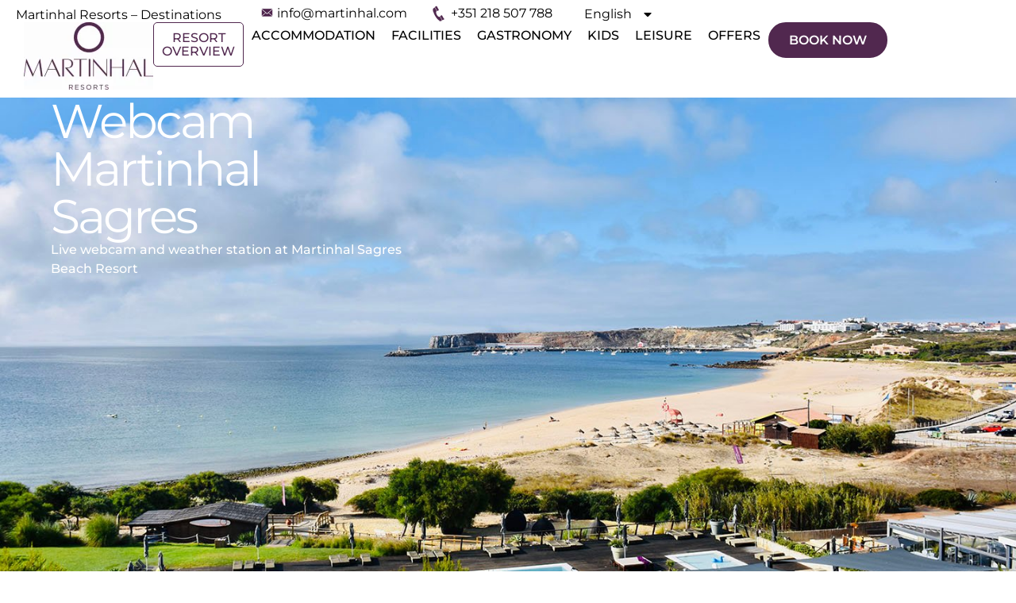

--- FILE ---
content_type: text/html; charset=UTF-8
request_url: https://www.martinhal.com/locations/sagres/webcam-sagres-martinhal-beach/
body_size: 16473
content:
<!doctype html>
<html lang="en-GB" prefix="og: https://ogp.me/ns#">
<head>
	<meta charset="UTF-8">
	<meta name="viewport" content="width=device-width, initial-scale=1">
	<link rel="profile" href="https://gmpg.org/xfn/11">
	<link rel="dns-prefetch" href="//cdn.hu-manity.co" />
		
		<script type="text/javascript" defer src="data:text/javascript,var%20huOptions%20%3D%20%7B%22appID%22%3A%22wwwmartinhalcom-96fc5ef%22%2C%22currentLanguage%22%3A%22en%22%2C%22blocking%22%3Afalse%2C%22globalCookie%22%3Afalse%2C%22isAdmin%22%3Afalse%2C%22privacyConsent%22%3Atrue%2C%22forms%22%3A%5B%5D%7D%3B"></script>
		<script type="text/javascript" data-loading-method="user-interaction" data-src="https://cdn.hu-manity.co/hu-banner.min.js"></script>

<title>Webcam of the Martinhal Sagres Beach Family Resort</title>
<style>.flying-press-lazy-bg{background-image:none!important;}</style>
<link rel='preload' href='https://www.martinhal.com/wp-content/uploads/2022/10/Martinhal-Sagres-Beach-View.jpg' as='image' fetchpriority='high' />
<link rel='preload' href='https://www.martinhal.com/wp-content/uploads/2022/12/email-martinhal.png' as='image' imagesrcset='' imagesizes=''/>
<link rel='preload' href='https://www.martinhal.com/wp-content/uploads/2022/12/call-martinhal.png' as='image' imagesrcset='https://www.martinhal.com/wp-content/uploads/2022/12/call-martinhal.png 20w, https://www.martinhal.com/wp-content/uploads/2022/12/elementor/thumbs/call-martinhal-qnt00g7flde1959t3d2iq2fvzrxjk1w3guoermf9zq.png 15w' imagesizes='(max-width: 20px) 100vw, 20px'/>
<link rel='preload' href='https://www.martinhal.com/wp-content/uploads/elementor/thumbs/Martinhal-Resorts-Logo-qnsyxhs85z98qcdhlcm2biywv1zqbvxq3qbcjl5se8.webp' as='image' imagesrcset='' imagesizes=''/>
<link rel='preload' href='https://www.portugal-webcams.com/sagres2/martinhal.jpg' as='image' imagesrcset='' imagesizes=''/>
<link rel='preload' href='https://www.martinhal.com/wp-content/uploads/elementor/thumbs/Martinhal-Family-Hotels-Resorts-q2yhivb6tmvobjasvqh5qvw5qzs7e0bzqwjwhfqcgc.png' as='image' imagesrcset='' imagesizes=''/>
<link rel='preload' href='https://www.martinhal.com/wp-content/uploads/2023/03/Montserrat-VariableFont_wght.ttf' as='font' type='font/ttf' fetchpriority='high' crossorigin='anonymous'><link rel='preload' href='https://www.martinhal.com/wp-content/plugins/elementor/assets/lib/font-awesome/webfonts/fa-solid-900.woff2' as='font' type='font/woff2' fetchpriority='high' crossorigin='anonymous'><link rel='preload' href='https://www.martinhal.com/wp-content/plugins/elementor/assets/lib/font-awesome/webfonts/fa-brands-400.woff2' as='font' type='font/woff2' fetchpriority='high' crossorigin='anonymous'><link rel='preload' href='https://www.martinhal.com/wp-content/plugins/elementor/assets/lib/font-awesome/webfonts/fa-solid-900.woff' as='font' type='font/woff' fetchpriority='high' crossorigin='anonymous'><link rel='preload' href='https://www.martinhal.com/wp-content/plugins/elementor/assets/lib/font-awesome/webfonts/fa-brands-400.woff' as='font' type='font/woff' fetchpriority='high' crossorigin='anonymous'>
<meta name="description" content="Webcam Sagres and weather information for the Martinhal Sagres Beach Family Resorts and the local area of Sagres in Portugal"/>
<meta name="robots" content="follow, index, max-snippet:-1, max-video-preview:-1, max-image-preview:large"/>
<link rel="canonical" href="https://www.martinhal.com/locations/sagres/webcam-sagres-martinhal-beach/" />
<meta property="og:locale" content="en_GB" />
<meta property="og:type" content="article" />
<meta property="og:title" content="Webcam of the Martinhal Sagres Beach Family Resort" />
<meta property="og:description" content="Webcam Sagres and weather information for the Martinhal Sagres Beach Family Resorts and the local area of Sagres in Portugal" />
<meta property="og:url" content="https://www.martinhal.com/locations/sagres/webcam-sagres-martinhal-beach/" />
<meta property="og:site_name" content="Martinhal Family Hotels &amp; Resorts" />
<meta property="article:publisher" content="https://www.facebook.com/martinhal" />
<meta property="og:updated_time" content="2025-08-06T16:52:29+01:00" />
<meta property="og:image" content="https://www.martinhal.com/wp-content/uploads/2022/10/Martinhal-Sagres-Beach-View.jpg" />
<meta property="og:image:secure_url" content="https://www.martinhal.com/wp-content/uploads/2022/10/Martinhal-Sagres-Beach-View.jpg" />
<meta property="og:image:width" content="1440" />
<meta property="og:image:height" content="960" />
<meta property="og:image:alt" content="Martinhal Sagres Beach View" />
<meta property="og:image:type" content="image/jpeg" />
<meta property="article:published_time" content="2023-01-03T08:56:24+00:00" />
<meta property="article:modified_time" content="2025-08-06T16:52:29+01:00" />
<meta name="twitter:card" content="summary_large_image" />
<meta name="twitter:title" content="Webcam of the Martinhal Sagres Beach Family Resort" />
<meta name="twitter:description" content="Webcam Sagres and weather information for the Martinhal Sagres Beach Family Resorts and the local area of Sagres in Portugal" />
<meta name="twitter:site" content="@martinhal" />
<meta name="twitter:creator" content="@martinhal" />
<meta name="twitter:image" content="https://www.martinhal.com/wp-content/uploads/2022/10/Martinhal-Sagres-Beach-View.jpg" />
<script type="application/ld+json" class="rank-math-schema-pro">{"@context":"https://schema.org","@graph":[{"@type":"Organization","@id":"https://www.martinhal.com/#organization","name":"Martinhal Family Hotels &amp; Resorts","url":"https://www.martinhal.com","sameAs":["https://www.facebook.com/martinhal","https://twitter.com/martinhal","https://www.instagram.com/martinhal/"],"email":"info@martinhal.com","logo":{"@type":"ImageObject","@id":"https://www.martinhal.com/#logo","url":"https://www.martinhal.com/wp-content/uploads/2021/01/Martinhal-Family-Hotels-Resorts-Logo.jpg","contentUrl":"https://www.martinhal.com/wp-content/uploads/2021/01/Martinhal-Family-Hotels-Resorts-Logo.jpg","caption":"Martinhal Family Hotels &amp; Resorts","inLanguage":"en-GB","width":"200","height":"104"},"description":"The Martinhal brand is well known for its child- and parent-friendly 5-star hotels and resorts in some of Portugal\u2019s most prestigious locations. Accommodation options at Martinhal range from beach-side luxurious hotel rooms and villas in the Algarve to elegant serviced apartments and branded residences in Lisbon."},{"@type":"WebSite","@id":"https://www.martinhal.com/#website","url":"https://www.martinhal.com","name":"Martinhal Family Hotels &amp; Resorts","publisher":{"@id":"https://www.martinhal.com/#organization"},"inLanguage":"en-GB"},{"@type":"ImageObject","@id":"https://www.martinhal.com/wp-content/uploads/2021/01/Lola_Akerstrom_Algarve_Portugal_118_edited.jpg","url":"https://www.martinhal.com/wp-content/uploads/2021/01/Lola_Akerstrom_Algarve_Portugal_118_edited.jpg","width":"1250","height":"816","caption":"Pool Hangout view to Martinhal Beach","inLanguage":"en-GB"},{"@type":"WebPage","@id":"https://www.martinhal.com/locations/sagres/webcam-sagres-martinhal-beach/#webpage","url":"https://www.martinhal.com/locations/sagres/webcam-sagres-martinhal-beach/","name":"Webcam of the Martinhal Sagres Beach Family Resort","datePublished":"2023-01-03T08:56:24+00:00","dateModified":"2025-08-06T16:52:29+01:00","isPartOf":{"@id":"https://www.martinhal.com/#website"},"primaryImageOfPage":{"@id":"https://www.martinhal.com/wp-content/uploads/2021/01/Lola_Akerstrom_Algarve_Portugal_118_edited.jpg"},"inLanguage":"en-GB"},{"@type":"Person","@id":"https://www.martinhal.com/locations/sagres/webcam-sagres-martinhal-beach/#author","name":"content-creator","image":{"@type":"ImageObject","@id":"https://secure.gravatar.com/avatar/5b1a9cc54914b8cdd0a369b6a5a3b1c6b493ddeb398a0b8deb7d35ecf09832de?s=96&amp;d=mm&amp;r=g","url":"https://secure.gravatar.com/avatar/5b1a9cc54914b8cdd0a369b6a5a3b1c6b493ddeb398a0b8deb7d35ecf09832de?s=96&amp;d=mm&amp;r=g","caption":"content-creator","inLanguage":"en-GB"},"worksFor":{"@id":"https://www.martinhal.com/#organization"}},{"@type":"Article","headline":"Webcam of the Martinhal Sagres Beach Family Resort","keywords":"webcam sagres","datePublished":"2023-01-03T08:56:24+00:00","dateModified":"2025-08-06T16:52:29+01:00","author":{"@id":"https://www.martinhal.com/locations/sagres/webcam-sagres-martinhal-beach/#author","name":"content-creator"},"publisher":{"@id":"https://www.martinhal.com/#organization"},"description":"Webcam Sagres and weather information for the Martinhal Sagres Beach Family Resorts and the local area of Sagres in Portugal","name":"Webcam of the Martinhal Sagres Beach Family Resort","@id":"https://www.martinhal.com/locations/sagres/webcam-sagres-martinhal-beach/#richSnippet","isPartOf":{"@id":"https://www.martinhal.com/locations/sagres/webcam-sagres-martinhal-beach/#webpage"},"image":{"@id":"https://www.martinhal.com/wp-content/uploads/2021/01/Lola_Akerstrom_Algarve_Portugal_118_edited.jpg"},"inLanguage":"en-GB","mainEntityOfPage":{"@id":"https://www.martinhal.com/locations/sagres/webcam-sagres-martinhal-beach/#webpage"}}]}</script>


<style id='wp-img-auto-sizes-contain-inline-css'>img:is([sizes=auto i],[sizes^="auto," i]){contain-intrinsic-size:3000px 1500px}
/*# sourceURL=wp-img-auto-sizes-contain-inline-css */</style>
<link rel='stylesheet' id='jet-engine-frontend-css' href='https://www.martinhal.com/wp-content/cache/flying-press/6bb07c10f317.frontend.css' media='all' />
<style id='global-styles-inline-css'>:root{--wp--preset--aspect-ratio--square: 1;--wp--preset--aspect-ratio--4-3: 4/3;--wp--preset--aspect-ratio--3-4: 3/4;--wp--preset--aspect-ratio--3-2: 3/2;--wp--preset--aspect-ratio--2-3: 2/3;--wp--preset--aspect-ratio--16-9: 16/9;--wp--preset--aspect-ratio--9-16: 9/16;--wp--preset--color--black: #000000;--wp--preset--color--cyan-bluish-gray: #abb8c3;--wp--preset--color--white: #ffffff;--wp--preset--color--pale-pink: #f78da7;--wp--preset--color--vivid-red: #cf2e2e;--wp--preset--color--luminous-vivid-orange: #ff6900;--wp--preset--color--luminous-vivid-amber: #fcb900;--wp--preset--color--light-green-cyan: #7bdcb5;--wp--preset--color--vivid-green-cyan: #00d084;--wp--preset--color--pale-cyan-blue: #8ed1fc;--wp--preset--color--vivid-cyan-blue: #0693e3;--wp--preset--color--vivid-purple: #9b51e0;--wp--preset--gradient--vivid-cyan-blue-to-vivid-purple: linear-gradient(135deg,rgb(6,147,227) 0%,rgb(155,81,224) 100%);--wp--preset--gradient--light-green-cyan-to-vivid-green-cyan: linear-gradient(135deg,rgb(122,220,180) 0%,rgb(0,208,130) 100%);--wp--preset--gradient--luminous-vivid-amber-to-luminous-vivid-orange: linear-gradient(135deg,rgb(252,185,0) 0%,rgb(255,105,0) 100%);--wp--preset--gradient--luminous-vivid-orange-to-vivid-red: linear-gradient(135deg,rgb(255,105,0) 0%,rgb(207,46,46) 100%);--wp--preset--gradient--very-light-gray-to-cyan-bluish-gray: linear-gradient(135deg,rgb(238,238,238) 0%,rgb(169,184,195) 100%);--wp--preset--gradient--cool-to-warm-spectrum: linear-gradient(135deg,rgb(74,234,220) 0%,rgb(151,120,209) 20%,rgb(207,42,186) 40%,rgb(238,44,130) 60%,rgb(251,105,98) 80%,rgb(254,248,76) 100%);--wp--preset--gradient--blush-light-purple: linear-gradient(135deg,rgb(255,206,236) 0%,rgb(152,150,240) 100%);--wp--preset--gradient--blush-bordeaux: linear-gradient(135deg,rgb(254,205,165) 0%,rgb(254,45,45) 50%,rgb(107,0,62) 100%);--wp--preset--gradient--luminous-dusk: linear-gradient(135deg,rgb(255,203,112) 0%,rgb(199,81,192) 50%,rgb(65,88,208) 100%);--wp--preset--gradient--pale-ocean: linear-gradient(135deg,rgb(255,245,203) 0%,rgb(182,227,212) 50%,rgb(51,167,181) 100%);--wp--preset--gradient--electric-grass: linear-gradient(135deg,rgb(202,248,128) 0%,rgb(113,206,126) 100%);--wp--preset--gradient--midnight: linear-gradient(135deg,rgb(2,3,129) 0%,rgb(40,116,252) 100%);--wp--preset--font-size--small: 13px;--wp--preset--font-size--medium: 20px;--wp--preset--font-size--large: 36px;--wp--preset--font-size--x-large: 42px;--wp--preset--spacing--20: 0.44rem;--wp--preset--spacing--30: 0.67rem;--wp--preset--spacing--40: 1rem;--wp--preset--spacing--50: 1.5rem;--wp--preset--spacing--60: 2.25rem;--wp--preset--spacing--70: 3.38rem;--wp--preset--spacing--80: 5.06rem;--wp--preset--shadow--natural: 6px 6px 9px rgba(0, 0, 0, 0.2);--wp--preset--shadow--deep: 12px 12px 50px rgba(0, 0, 0, 0.4);--wp--preset--shadow--sharp: 6px 6px 0px rgba(0, 0, 0, 0.2);--wp--preset--shadow--outlined: 6px 6px 0px -3px rgb(255, 255, 255), 6px 6px rgb(0, 0, 0);--wp--preset--shadow--crisp: 6px 6px 0px rgb(0, 0, 0);}:root { --wp--style--global--content-size: 800px;--wp--style--global--wide-size: 1200px; }:where(body) { margin: 0; }.wp-site-blocks > .alignleft { float: left; margin-right: 2em; }.wp-site-blocks > .alignright { float: right; margin-left: 2em; }.wp-site-blocks > .aligncenter { justify-content: center; margin-left: auto; margin-right: auto; }:where(.wp-site-blocks) > * { margin-block-start: 24px; margin-block-end: 0; }:where(.wp-site-blocks) > :first-child { margin-block-start: 0; }:where(.wp-site-blocks) > :last-child { margin-block-end: 0; }:root { --wp--style--block-gap: 24px; }:root :where(.is-layout-flow) > :first-child{margin-block-start: 0;}:root :where(.is-layout-flow) > :last-child{margin-block-end: 0;}:root :where(.is-layout-flow) > *{margin-block-start: 24px;margin-block-end: 0;}:root :where(.is-layout-constrained) > :first-child{margin-block-start: 0;}:root :where(.is-layout-constrained) > :last-child{margin-block-end: 0;}:root :where(.is-layout-constrained) > *{margin-block-start: 24px;margin-block-end: 0;}:root :where(.is-layout-flex){gap: 24px;}:root :where(.is-layout-grid){gap: 24px;}.is-layout-flow > .alignleft{float: left;margin-inline-start: 0;margin-inline-end: 2em;}.is-layout-flow > .alignright{float: right;margin-inline-start: 2em;margin-inline-end: 0;}.is-layout-flow > .aligncenter{margin-left: auto !important;margin-right: auto !important;}.is-layout-constrained > .alignleft{float: left;margin-inline-start: 0;margin-inline-end: 2em;}.is-layout-constrained > .alignright{float: right;margin-inline-start: 2em;margin-inline-end: 0;}.is-layout-constrained > .aligncenter{margin-left: auto !important;margin-right: auto !important;}.is-layout-constrained > :where(:not(.alignleft):not(.alignright):not(.alignfull)){max-width: var(--wp--style--global--content-size);margin-left: auto !important;margin-right: auto !important;}.is-layout-constrained > .alignwide{max-width: var(--wp--style--global--wide-size);}body .is-layout-flex{display: flex;}.is-layout-flex{flex-wrap: wrap;align-items: center;}.is-layout-flex > :is(*, div){margin: 0;}body .is-layout-grid{display: grid;}.is-layout-grid > :is(*, div){margin: 0;}body{padding-top: 0px;padding-right: 0px;padding-bottom: 0px;padding-left: 0px;}a:where(:not(.wp-element-button)){text-decoration: underline;}:root :where(.wp-element-button, .wp-block-button__link){background-color: #32373c;border-width: 0;color: #fff;font-family: inherit;font-size: inherit;font-style: inherit;font-weight: inherit;letter-spacing: inherit;line-height: inherit;padding-top: calc(0.667em + 2px);padding-right: calc(1.333em + 2px);padding-bottom: calc(0.667em + 2px);padding-left: calc(1.333em + 2px);text-decoration: none;text-transform: inherit;}.has-black-color{color: var(--wp--preset--color--black) !important;}.has-cyan-bluish-gray-color{color: var(--wp--preset--color--cyan-bluish-gray) !important;}.has-white-color{color: var(--wp--preset--color--white) !important;}.has-pale-pink-color{color: var(--wp--preset--color--pale-pink) !important;}.has-vivid-red-color{color: var(--wp--preset--color--vivid-red) !important;}.has-luminous-vivid-orange-color{color: var(--wp--preset--color--luminous-vivid-orange) !important;}.has-luminous-vivid-amber-color{color: var(--wp--preset--color--luminous-vivid-amber) !important;}.has-light-green-cyan-color{color: var(--wp--preset--color--light-green-cyan) !important;}.has-vivid-green-cyan-color{color: var(--wp--preset--color--vivid-green-cyan) !important;}.has-pale-cyan-blue-color{color: var(--wp--preset--color--pale-cyan-blue) !important;}.has-vivid-cyan-blue-color{color: var(--wp--preset--color--vivid-cyan-blue) !important;}.has-vivid-purple-color{color: var(--wp--preset--color--vivid-purple) !important;}.has-black-background-color{background-color: var(--wp--preset--color--black) !important;}.has-cyan-bluish-gray-background-color{background-color: var(--wp--preset--color--cyan-bluish-gray) !important;}.has-white-background-color{background-color: var(--wp--preset--color--white) !important;}.has-pale-pink-background-color{background-color: var(--wp--preset--color--pale-pink) !important;}.has-vivid-red-background-color{background-color: var(--wp--preset--color--vivid-red) !important;}.has-luminous-vivid-orange-background-color{background-color: var(--wp--preset--color--luminous-vivid-orange) !important;}.has-luminous-vivid-amber-background-color{background-color: var(--wp--preset--color--luminous-vivid-amber) !important;}.has-light-green-cyan-background-color{background-color: var(--wp--preset--color--light-green-cyan) !important;}.has-vivid-green-cyan-background-color{background-color: var(--wp--preset--color--vivid-green-cyan) !important;}.has-pale-cyan-blue-background-color{background-color: var(--wp--preset--color--pale-cyan-blue) !important;}.has-vivid-cyan-blue-background-color{background-color: var(--wp--preset--color--vivid-cyan-blue) !important;}.has-vivid-purple-background-color{background-color: var(--wp--preset--color--vivid-purple) !important;}.has-black-border-color{border-color: var(--wp--preset--color--black) !important;}.has-cyan-bluish-gray-border-color{border-color: var(--wp--preset--color--cyan-bluish-gray) !important;}.has-white-border-color{border-color: var(--wp--preset--color--white) !important;}.has-pale-pink-border-color{border-color: var(--wp--preset--color--pale-pink) !important;}.has-vivid-red-border-color{border-color: var(--wp--preset--color--vivid-red) !important;}.has-luminous-vivid-orange-border-color{border-color: var(--wp--preset--color--luminous-vivid-orange) !important;}.has-luminous-vivid-amber-border-color{border-color: var(--wp--preset--color--luminous-vivid-amber) !important;}.has-light-green-cyan-border-color{border-color: var(--wp--preset--color--light-green-cyan) !important;}.has-vivid-green-cyan-border-color{border-color: var(--wp--preset--color--vivid-green-cyan) !important;}.has-pale-cyan-blue-border-color{border-color: var(--wp--preset--color--pale-cyan-blue) !important;}.has-vivid-cyan-blue-border-color{border-color: var(--wp--preset--color--vivid-cyan-blue) !important;}.has-vivid-purple-border-color{border-color: var(--wp--preset--color--vivid-purple) !important;}.has-vivid-cyan-blue-to-vivid-purple-gradient-background{background: var(--wp--preset--gradient--vivid-cyan-blue-to-vivid-purple) !important;}.has-light-green-cyan-to-vivid-green-cyan-gradient-background{background: var(--wp--preset--gradient--light-green-cyan-to-vivid-green-cyan) !important;}.has-luminous-vivid-amber-to-luminous-vivid-orange-gradient-background{background: var(--wp--preset--gradient--luminous-vivid-amber-to-luminous-vivid-orange) !important;}.has-luminous-vivid-orange-to-vivid-red-gradient-background{background: var(--wp--preset--gradient--luminous-vivid-orange-to-vivid-red) !important;}.has-very-light-gray-to-cyan-bluish-gray-gradient-background{background: var(--wp--preset--gradient--very-light-gray-to-cyan-bluish-gray) !important;}.has-cool-to-warm-spectrum-gradient-background{background: var(--wp--preset--gradient--cool-to-warm-spectrum) !important;}.has-blush-light-purple-gradient-background{background: var(--wp--preset--gradient--blush-light-purple) !important;}.has-blush-bordeaux-gradient-background{background: var(--wp--preset--gradient--blush-bordeaux) !important;}.has-luminous-dusk-gradient-background{background: var(--wp--preset--gradient--luminous-dusk) !important;}.has-pale-ocean-gradient-background{background: var(--wp--preset--gradient--pale-ocean) !important;}.has-electric-grass-gradient-background{background: var(--wp--preset--gradient--electric-grass) !important;}.has-midnight-gradient-background{background: var(--wp--preset--gradient--midnight) !important;}.has-small-font-size{font-size: var(--wp--preset--font-size--small) !important;}.has-medium-font-size{font-size: var(--wp--preset--font-size--medium) !important;}.has-large-font-size{font-size: var(--wp--preset--font-size--large) !important;}.has-x-large-font-size{font-size: var(--wp--preset--font-size--x-large) !important;}
:root :where(.wp-block-pullquote){font-size: 1.5em;line-height: 1.6;}
/*# sourceURL=global-styles-inline-css */</style>
<link rel='stylesheet' id='hello-elementor-css' href='https://www.martinhal.com/wp-content/cache/flying-press/af4b9638d699.reset.css' media='all' />
<link rel='stylesheet' id='jet-menu-public-styles-css' href='https://www.martinhal.com/wp-content/cache/flying-press/95a627cf4549.public.css' media='all' />
<link rel='stylesheet' id='elementor-frontend-css' href='https://www.martinhal.com/wp-content/cache/flying-press/a286126314ec.frontend.min.css' media='all' />
<link rel='stylesheet' id='widget-nav-menu-css' href='https://www.martinhal.com/wp-content/cache/flying-press/b643cf05b87f.widget-nav-menu.min.css' media='all' />
<link rel='stylesheet' id='widget-image-css' href='https://www.martinhal.com/wp-content/cache/flying-press/12045858d487.widget-image.min.css' media='all' />
<link rel='stylesheet' id='e-sticky-css' href='https://www.martinhal.com/wp-content/cache/flying-press/7305ed8a30b2.sticky.min.css' media='all' />
<link rel='stylesheet' id='widget-divider-css' href='https://www.martinhal.com/wp-content/cache/flying-press/3d78dc83d205.widget-divider.min.css' media='all' />
<link rel='stylesheet' id='e-animation-fadeInRight-css' href='https://www.martinhal.com/wp-content/cache/flying-press/3275f888e6b2.fadeInRight.min.css' media='all' />
<link rel='stylesheet' id='widget-off-canvas-css' href='https://www.martinhal.com/wp-content/cache/flying-press/8cbb7ac8d8e1.widget-off-canvas.min.css' media='all' />
<link rel='stylesheet' id='widget-heading-css' href='https://www.martinhal.com/wp-content/cache/flying-press/c3be9e612baf.widget-heading.min.css' media='all' />
<link rel='stylesheet' id='widget-social-icons-css' href='https://www.martinhal.com/wp-content/cache/flying-press/d026a17938c5.widget-social-icons.min.css' media='all' />
<link rel='stylesheet' id='e-apple-webkit-css' href='https://www.martinhal.com/wp-content/cache/flying-press/f94a49c4961b.apple-webkit.min.css' media='all' />
<link rel='stylesheet' id='elementor-icons-css' href='https://www.martinhal.com/wp-content/cache/flying-press/94d731c2f136.elementor-icons.min.css' media='all' />
<link rel='stylesheet' id='elementor-post-13151-css' href='https://www.martinhal.com/wp-content/cache/flying-press/9f1af902bb0c.post-13151.css' media='all' />
<link rel='stylesheet' id='cpel-language-switcher-css' href='https://www.martinhal.com/wp-content/cache/flying-press/4bd81e1fcd1a.language-switcher.min.css' media='all' />
<link rel='stylesheet' id='jet-tabs-frontend-css' href='https://www.martinhal.com/wp-content/cache/flying-press/705c7d06061d.jet-tabs-frontend.css' media='all' />
<link rel='stylesheet' id='swiper-css' href='https://www.martinhal.com/wp-content/cache/flying-press/a2431bc290cf.swiper.min.css' media='all' />
<link rel='stylesheet' id='elementor-post-42480-css' href='https://www.martinhal.com/wp-content/cache/flying-press/7953ccb19979.post-42480.css' media='all' />
<link rel='stylesheet' id='elementor-post-15469-css' href='https://www.martinhal.com/wp-content/cache/flying-press/101d03d901af.post-15469.css' media='all' />
<link rel='stylesheet' id='elementor-post-13647-css' href='https://www.martinhal.com/wp-content/cache/flying-press/406c2aedb46e.post-13647.css' media='all' />
<link rel='stylesheet' id='elementor-icons-shared-0-css' href='https://www.martinhal.com/wp-content/cache/flying-press/f4af7e5ec05e.fontawesome.min.css' media='all' />
<link rel='stylesheet' id='elementor-icons-fa-solid-css' href='https://www.martinhal.com/wp-content/cache/flying-press/9eb2d3c87feb.solid.min.css' media='all' />
<link rel='stylesheet' id='elementor-icons-fa-regular-css' href='https://www.martinhal.com/wp-content/cache/flying-press/3eef8c9e589a.regular.min.css' media='all' />
<link rel='stylesheet' id='elementor-icons-fa-brands-css' href='https://www.martinhal.com/wp-content/cache/flying-press/144e43c3b3d8.brands.min.css' media='all' />
<script src="https://www.martinhal.com/wp-includes/js/jquery/jquery.min.js?ver=826eb77e86b0" id="jquery-core-js" defer></script>
<script src="https://analytics.ahrefs.com/analytics.js" data-key="zo1nQ/aaLmdu+4KN/bpuNw" async></script>
			<meta name="theme-color" content="#FFFFFF">
			<link rel="icon" href="https://www.martinhal.com/wp-content/uploads/2022/12/Favicon-150x150.png" sizes="32x32" />
<link rel="icon" href="https://www.martinhal.com/wp-content/uploads/2022/12/Favicon-300x298.png" sizes="192x192" />
<link rel="apple-touch-icon" href="https://www.martinhal.com/wp-content/uploads/2022/12/Favicon-300x298.png" />
<meta name="msapplication-TileImage" content="https://www.martinhal.com/wp-content/uploads/2022/12/Favicon.png" />
<script type="speculationrules">{"prefetch":[{"source":"document","where":{"and":[{"href_matches":"\/*"},{"not":{"href_matches":["\/*.php","\/wp-(admin|includes|content|login|signup|json)(.*)?","\/*\\?(.+)","\/(cart|checkout|logout)(.*)?"]}}]},"eagerness":"moderate"}]}</script></head>
<body data-rsssl=1 class="wp-singular page-template-default page page-id-42480 page-child parent-pageid-14509 wp-custom-logo wp-embed-responsive wp-theme-hello-elementor cookies-not-set hello-elementor-default jet-mega-menu-location elementor-default elementor-template-full-width elementor-kit-13151 elementor-page elementor-page-42480">

<script type="text/javascript" data-loading-method="user-interaction" data-src="data:text/javascript,window.HiJiffyWidget%20%3D%20window.HiJiffyWidget%20%7C%7C%20%7B%7D%3B%0D%0A%20%20%20%20%20%20window.HiJiffyWidget.Token%20%3D%20%270hdBnf2qPEo63Y%27%3B%0D%0A%0D%0A%20%20%20%20%20%20%28function%20%28d%2C%20s%29%20%7B%0D%0A%20%20%20%20%20%20%20%20var%20js%2C%20fjs%20%3D%20d.getElementsByTagName%28s%29%5B0%5D%3B%0D%0A%20%20%20%20%20%20%20%20js%20%3D%20d.createElement%28s%29%3B%20js.async%20%3D%20true%3B%0D%0A%20%20%20%20%20%20%20%20js.src%20%3D%20%27https%3A%2F%2Fwidget.hijiffy.com%2Fbuild.js%3Ft%3D%27%20%2B%20Math.floor%28new%20Date%28%29.getTime%28%29%20%2F%2060000%29%3B%0D%0A%20%20%20%20%20%20%20%20fjs.parentNode.insertBefore%28js%2C%20fjs%29%3B%0D%0A%20%20%20%20%20%20%7D%28document%2C%20%27script%27%29%29%3B"></script>

<a class="skip-link screen-reader-text" href="#content">Skip to content</a>

		<header data-elementor-type="header" data-elementor-id="15469" class="elementor elementor-15469 elementor-location-header" data-elementor-post-type="elementor_library">
			<div class="elementor-element elementor-element-fb6e876 e-con-full elementor-hidden-tablet elementor-hidden-mobile e-flex e-con e-parent" data-id="fb6e876" data-element_type="container" data-settings="{&quot;sticky&quot;:&quot;top&quot;,&quot;sticky_on&quot;:[&quot;desktop&quot;,&quot;tablet&quot;,&quot;mobile&quot;],&quot;sticky_offset&quot;:0,&quot;sticky_effects_offset&quot;:0,&quot;sticky_anchor_link_offset&quot;:0}">
		<header class="elementor-element elementor-element-98770d0 e-con-full e-flex e-con e-child" data-id="98770d0" data-element_type="container" data-settings="{&quot;background_background&quot;:&quot;classic&quot;}">
				<div class="elementor-element elementor-element-99d84f8 elementor-nav-menu--dropdown-tablet elementor-nav-menu__text-align-aside elementor-nav-menu--toggle elementor-nav-menu--burger elementor-widget elementor-widget-nav-menu" data-id="99d84f8" data-element_type="widget" data-settings="{&quot;layout&quot;:&quot;horizontal&quot;,&quot;submenu_icon&quot;:{&quot;value&quot;:&quot;&lt;i class=\&quot;fas fa-caret-down\&quot; aria-hidden=\&quot;true\&quot;&gt;&lt;\/i&gt;&quot;,&quot;library&quot;:&quot;fa-solid&quot;},&quot;toggle&quot;:&quot;burger&quot;}" data-widget_type="nav-menu.default">
				<div class="elementor-widget-container">
								<nav aria-label="Menu" class="elementor-nav-menu--main elementor-nav-menu__container elementor-nav-menu--layout-horizontal e--pointer-underline e--animation-fade">
				<ul id="menu-1-99d84f8" class="elementor-nav-menu"><li class="menu-item menu-item-type-post_type menu-item-object-page menu-item-home current-page-ancestor menu-item-has-children menu-item-23995"><a href="https://www.martinhal.com/" class="elementor-item">Martinhal Resorts &#8211; Destinations</a>
<ul class="sub-menu elementor-nav-menu--dropdown">
	<li class="menu-item menu-item-type-post_type menu-item-object-page current-page-ancestor menu-item-23999"><a href="https://www.martinhal.com/locations/sagres/" title="Martinhal Sagres Family Beach Resort" class="elementor-sub-item">Sagres Algarve</a></li>
	<li class="menu-item menu-item-type-post_type menu-item-object-page menu-item-23998"><a href="https://www.martinhal.com/locations/quinta/" title="Martinhal Quinta do Lago in the Algarve" class="elementor-sub-item">Quinta do Lago Algarve</a></li>
	<li class="menu-item menu-item-type-post_type menu-item-object-page menu-item-23997"><a href="https://www.martinhal.com/locations/chiado/" title="Martinhal Chiado in Lisbon" class="elementor-sub-item">Chiado Lisbon</a></li>
	<li class="menu-item menu-item-type-post_type menu-item-object-page menu-item-43211"><a href="https://www.martinhal.com/locations/residences/" title="Martinhal Lisbon Oriente" class="elementor-sub-item">Oriente Lisbon</a></li>
</ul>
</li>
</ul>			</nav>
					<div class="elementor-menu-toggle" role="button" tabindex="0" aria-label="Menu Toggle" aria-expanded="false">
			<i aria-hidden="true" role="presentation" class="elementor-menu-toggle__icon--open eicon-menu-bar"></i><i aria-hidden="true" role="presentation" class="elementor-menu-toggle__icon--close eicon-close"></i>		</div>
					<nav class="elementor-nav-menu--dropdown elementor-nav-menu__container" aria-hidden="true">
				<ul id="menu-2-99d84f8" class="elementor-nav-menu"><li class="menu-item menu-item-type-post_type menu-item-object-page menu-item-home current-page-ancestor menu-item-has-children menu-item-23995"><a href="https://www.martinhal.com/" class="elementor-item" tabindex="-1">Martinhal Resorts &#8211; Destinations</a>
<ul class="sub-menu elementor-nav-menu--dropdown">
	<li class="menu-item menu-item-type-post_type menu-item-object-page current-page-ancestor menu-item-23999"><a href="https://www.martinhal.com/locations/sagres/" title="Martinhal Sagres Family Beach Resort" class="elementor-sub-item" tabindex="-1">Sagres Algarve</a></li>
	<li class="menu-item menu-item-type-post_type menu-item-object-page menu-item-23998"><a href="https://www.martinhal.com/locations/quinta/" title="Martinhal Quinta do Lago in the Algarve" class="elementor-sub-item" tabindex="-1">Quinta do Lago Algarve</a></li>
	<li class="menu-item menu-item-type-post_type menu-item-object-page menu-item-23997"><a href="https://www.martinhal.com/locations/chiado/" title="Martinhal Chiado in Lisbon" class="elementor-sub-item" tabindex="-1">Chiado Lisbon</a></li>
	<li class="menu-item menu-item-type-post_type menu-item-object-page menu-item-43211"><a href="https://www.martinhal.com/locations/residences/" title="Martinhal Lisbon Oriente" class="elementor-sub-item" tabindex="-1">Oriente Lisbon</a></li>
</ul>
</li>
</ul>			</nav>
						</div>
				</div>
				<div class="elementor-element elementor-element-7bfe06e elementor-widget elementor-widget-image" data-id="7bfe06e" data-element_type="widget" data-widget_type="image.default">
				<div class="elementor-widget-container">
																<a href="mailto:info@martinhal.com">
							<img width="15" height="15" src="https://www.martinhal.com/wp-content/uploads/2022/12/email-martinhal.png" class="attachment-full size-full wp-image-65667" alt="Email Martinhal"  loading="eager" fetchpriority="high" decoding="async"/>								</a>
															</div>
				</div>
				<div class="elementor-element elementor-element-178e6ec elementor-widget elementor-widget-text-editor" data-id="178e6ec" data-element_type="widget" data-widget_type="text-editor.default">
				<div class="elementor-widget-container">
									<p><a href="mailto:info@martinhal.com" target="_blank" rel="noopener">info@martinhal.com</a></p>								</div>
				</div>
				<div class="elementor-element elementor-element-2f82fdd elementor-widget elementor-widget-image" data-id="2f82fdd" data-element_type="widget" data-widget_type="image.default">
				<div class="elementor-widget-container">
																<a href="tel:+351218507788">
							<img width="20" height="20" src="https://www.martinhal.com/wp-content/uploads/2022/12/call-martinhal.png" class="attachment-full size-full wp-image-65666" alt="Call Martinhal" srcset="https://www.martinhal.com/wp-content/uploads/2022/12/call-martinhal.png 20w, https://www.martinhal.com/wp-content/uploads/2022/12/elementor/thumbs/call-martinhal-qnt00g7flde1959t3d2iq2fvzrxjk1w3guoermf9zq.png 15w" sizes="(max-width: 20px) 100vw, 20px"  loading="eager" fetchpriority="high" decoding="async"/>								</a>
															</div>
				</div>
				<div class="elementor-element elementor-element-ebd7e32 elementor-widget elementor-widget-text-editor" data-id="ebd7e32" data-element_type="widget" data-widget_type="text-editor.default">
				<div class="elementor-widget-container">
									<p><a href="tel:+351218507788" target="_blank" rel="noopener">+351 218 507 788</a></p>								</div>
				</div>
				<div style="--langs:4" class="elementor-element elementor-element-a8cf075 cpel-switcher--align-left cpel-switcher--layout-dropdown cpel-switcher--drop-on-hover cpel-switcher--drop-to-down elementor-widget elementor-widget-polylang-language-switcher" data-id="a8cf075" data-element_type="widget" data-widget_type="polylang-language-switcher.default">
				<div class="elementor-widget-container">
					<nav class="cpel-switcher__nav"><div class="cpel-switcher__toggle cpel-switcher__lang" onclick="this.classList.toggle('cpel-switcher__toggle--on')"><a lang="en-GB" hreflang="en-GB" href="https://www.martinhal.com/locations/sagres/webcam-sagres-martinhal-beach/"><span class="cpel-switcher__name">English</span><i class="cpel-switcher__icon fas fa-caret-down" aria-hidden="true"></i></a></div><ul class="cpel-switcher__list"><li class="cpel-switcher__lang"><a lang="pt-PT" hreflang="pt-PT" href="https://www.martinhal.com/pt/"><span class="cpel-switcher__name">Português</span></a></li><li class="cpel-switcher__lang"><a lang="de-DE" hreflang="de-DE" href="https://www.martinhal.com/de/"><span class="cpel-switcher__name">Deutsch</span></a></li><li class="cpel-switcher__lang"><a lang="fr-FR" hreflang="fr-FR" href="https://www.martinhal.com/fr/"><span class="cpel-switcher__name">Français</span></a></li><li class="cpel-switcher__lang"><a lang="es-ES" hreflang="es-ES" href="https://www.martinhal.com/es/"><span class="cpel-switcher__name">Español</span></a></li></ul></nav>				</div>
				</div>
				</header>
		<header class="elementor-element elementor-element-7656736 e-con-full e-flex e-con e-child" data-id="7656736" data-element_type="container" data-settings="{&quot;background_background&quot;:&quot;classic&quot;}">
				<div class="elementor-element elementor-element-a2c3217 elementor-widget-mobile__width-auto elementor-widget elementor-widget-image" data-id="a2c3217" data-element_type="widget" data-widget_type="image.default">
				<div class="elementor-widget-container">
																<a href="https://www.martinhal.com/">
							<img src="https://www.martinhal.com/wp-content/uploads/elementor/thumbs/Martinhal-Resorts-Logo-qnsyxhs85z98qcdhlcm2biywv1zqbvxq3qbcjl5se8.webp" title="Martinhal Family Hotels &#038; Resorts" alt="Martinhal Family Hotels &amp; Resorts" loading="eager"  width="163" height="85" fetchpriority="high" decoding="async"/>								</a>
															</div>
				</div>
				<div class="elementor-element elementor-element-9d3dbe1 elementor-tablet-align-left elementor-widget elementor-widget-button" data-id="9d3dbe1" data-element_type="widget" data-settings="{&quot;_animation&quot;:&quot;none&quot;}" data-widget_type="button.default">
				<div class="elementor-widget-container">
									<div class="elementor-button-wrapper">
					<a class="elementor-button elementor-button-link elementor-size-xs" href="https://www.martinhal.com/locations/sagres/">
						<span class="elementor-button-content-wrapper">
									<span class="elementor-button-text">resort<br>overview</span>
					</span>
					</a>
				</div>
								</div>
				</div>
				<div class="elementor-element elementor-element-7c585d4 elementor-widget elementor-widget-jet-mega-menu" data-id="7c585d4" data-element_type="widget" data-widget_type="jet-mega-menu.default">
				<div class="elementor-widget-container">
					<div class="jet-mega-menu jet-mega-menu--layout-horizontal jet-mega-menu--sub-position-right jet-mega-menu--dropdown-layout-default jet-mega-menu--dropdown-position-right jet-mega-menu--animation-none jet-mega-menu--location-elementor    jet-mega-menu--fill-svg-icons" data-settings='{"menuId":"479","menuUniqId":"696a78e5c6808","rollUp":false,"megaAjaxLoad":false,"layout":"horizontal","subEvent":"hover","subCloseBehavior":"mouseleave","mouseLeaveDelay":500,"subTrigger":"item","subPosition":"right","megaWidthType":"container","megaWidthSelector":"elementor-section-wrap","breakpoint":768,"signatures":[]}'><div class="jet-mega-menu-toggle" role="button" tabindex="0" aria-label="Open/Close Menu"><div class="jet-mega-menu-toggle-icon jet-mega-menu-toggle-icon--default-state"><i class="fas fa-bars"></i></div><div class="jet-mega-menu-toggle-icon jet-mega-menu-toggle-icon--opened-state"><i class="fas fa-times"></i></div></div><nav class="jet-mega-menu-container" aria-label="Main nav"><ul class="jet-mega-menu-list"><li id="jet-mega-menu-item-18541" class="jet-mega-menu-item jet-mega-menu-item-type-post_type jet-mega-menu-item-object-page jet-mega-menu-item--default jet-mega-menu-item--top-level jet-mega-menu-item-18541"><div class="jet-mega-menu-item__inner"><a title="Discover our stylish and family-friendly accommodation" href="https://www.martinhal.com/locations/sagres/staying-sagres/" class="jet-mega-menu-item__link jet-mega-menu-item__link--top-level"><div class="jet-mega-menu-item__title"><div class="jet-mega-menu-item__label">Accommodation</div></div></a></div></li>
<li id="jet-mega-menu-item-18530" class="jet-mega-menu-item jet-mega-menu-item-type-post_type jet-mega-menu-item-object-page jet-mega-menu-item--default jet-mega-menu-item--top-level jet-mega-menu-item-18530"><div class="jet-mega-menu-item__inner"><a title="Designer houses, baby concierge, family activities" href="https://www.martinhal.com/locations/sagres/facilities-sagres/" class="jet-mega-menu-item__link jet-mega-menu-item__link--top-level"><div class="jet-mega-menu-item__title"><div class="jet-mega-menu-item__label">Facilities</div></div></a></div></li>
<li id="jet-mega-menu-item-18542" class="jet-mega-menu-item jet-mega-menu-item-type-post_type jet-mega-menu-item-object-page jet-mega-menu-item--default jet-mega-menu-item--top-level jet-mega-menu-item-18542"><div class="jet-mega-menu-item__inner"><a title="Unique food experiences with options for all tastes" href="https://www.martinhal.com/locations/sagres/restaurants-sagres/" class="jet-mega-menu-item__link jet-mega-menu-item__link--top-level"><div class="jet-mega-menu-item__title"><div class="jet-mega-menu-item__label">Gastronomy</div></div></a></div></li>
<li id="jet-mega-menu-item-27745" class="jet-mega-menu-item jet-mega-menu-item-type-post_type jet-mega-menu-item-object-page jet-mega-menu-item--default jet-mega-menu-item--top-level jet-mega-menu-item-27745"><div class="jet-mega-menu-item__inner"><a title="Martinhal Sagres is stylish and design-orientated" href="https://www.martinhal.com/locations/sagres/kids-sagres/" class="jet-mega-menu-item__link jet-mega-menu-item__link--top-level"><div class="jet-mega-menu-item__title"><div class="jet-mega-menu-item__label">Kids</div></div></a></div></li>
<li id="jet-mega-menu-item-23421" class="jet-mega-menu-item jet-mega-menu-item-type-post_type jet-mega-menu-item-object-page jet-mega-menu-item--default jet-mega-menu-item--top-level jet-mega-menu-item-23421"><div class="jet-mega-menu-item__inner"><a title="Create unforgettable holiday memories, with activities for the whole family" href="https://www.martinhal.com/locations/sagres/leisure-sagres/" class="jet-mega-menu-item__link jet-mega-menu-item__link--top-level"><div class="jet-mega-menu-item__title"><div class="jet-mega-menu-item__label">Leisure</div></div></a></div></li>
<li id="jet-mega-menu-item-18712" class="jet-mega-menu-item jet-mega-menu-item-type-post_type jet-mega-menu-item-object-page jet-mega-menu-item--default jet-mega-menu-item--top-level jet-mega-menu-item-18712"><div class="jet-mega-menu-item__inner"><a title="Enjoy our great special offers for families" href="https://www.martinhal.com/locations/sagres/special-offers-in-sagres/" class="jet-mega-menu-item__link jet-mega-menu-item__link--top-level"><div class="jet-mega-menu-item__title"><div class="jet-mega-menu-item__label">Offers</div></div></a></div></li>
</ul></nav></div>				</div>
				</div>
				<div class="elementor-element elementor-element-ce44c55 elementor-align-center elementor-hidden-mobile elementor-widget elementor-widget-button" data-id="ce44c55" data-element_type="widget" data-widget_type="button.default">
				<div class="elementor-widget-container">
									<div class="elementor-button-wrapper">
					<a class="elementor-button elementor-button-link elementor-size-sm" href="https://sagres.martinhal.com/" target="_blank">
						<span class="elementor-button-content-wrapper">
									<span class="elementor-button-text">Book now</span>
					</span>
					</a>
				</div>
								</div>
				</div>
				</header>
				</div>
		<div class="elementor-element elementor-element-a322ae1 e-con-full elementor-hidden-desktop e-flex e-con e-parent" data-id="a322ae1" data-element_type="container" data-settings="{&quot;background_background&quot;:&quot;classic&quot;,&quot;sticky&quot;:&quot;top&quot;,&quot;sticky_on&quot;:[&quot;tablet&quot;,&quot;mobile&quot;],&quot;sticky_offset&quot;:0,&quot;sticky_effects_offset&quot;:0,&quot;sticky_anchor_link_offset&quot;:0}">
		<div class="elementor-element elementor-element-a6d6fc9 e-con-full e-flex e-con e-child" data-id="a6d6fc9" data-element_type="container" data-settings="{&quot;sticky&quot;:&quot;top&quot;,&quot;sticky_on&quot;:[&quot;desktop&quot;,&quot;tablet&quot;,&quot;mobile&quot;],&quot;sticky_offset&quot;:0,&quot;sticky_effects_offset&quot;:0,&quot;sticky_anchor_link_offset&quot;:0}">
				<div class="elementor-element elementor-element-25b7db8 elementor-widget elementor-widget-image" data-id="25b7db8" data-element_type="widget" data-widget_type="image.default">
				<div class="elementor-widget-container">
																<a href="https://www.martinhal.com/">
							<img src="https://www.martinhal.com/wp-content/uploads/elementor/thumbs/Martinhal-Family-Hotels-Resorts-q2t5mlj1xbtndue6dvjwqrbb04cv953tzexqpi13wg.webp" title="Martinhal Family Hotels &#038; Resorts" alt="Martinhal Family Hotels &amp; Resorts" loading="lazy"  width="118" height="50" fetchpriority="low"/>								</a>
															</div>
				</div>
				<div class="elementor-element elementor-element-afa38b2 elementor-widget elementor-widget-button" data-id="afa38b2" data-element_type="widget" data-widget_type="button.default">
				<div class="elementor-widget-container">
									<div class="elementor-button-wrapper">
					<a class="elementor-button elementor-button-link elementor-size-sm" href="https://sagres.martinhal.com/" target="_blank">
						<span class="elementor-button-content-wrapper">
									<span class="elementor-button-text">Book now</span>
					</span>
					</a>
				</div>
								</div>
				</div>
				</div>
		<div class="elementor-element elementor-element-64d8390 e-con-full e-flex e-con e-child" data-id="64d8390" data-element_type="container" data-settings="{&quot;sticky&quot;:&quot;top&quot;,&quot;sticky_on&quot;:[&quot;desktop&quot;,&quot;tablet&quot;,&quot;mobile&quot;],&quot;sticky_offset&quot;:0,&quot;sticky_effects_offset&quot;:0,&quot;sticky_anchor_link_offset&quot;:0}">
				<div class="elementor-element elementor-element-57dd207 elementor-view-default elementor-widget elementor-widget-icon" data-id="57dd207" data-element_type="widget" data-widget_type="icon.default">
				<div class="elementor-widget-container">
							<div class="elementor-icon-wrapper">
			<a class="elementor-icon" href="#elementor-action%3Aaction%3Doff_canvas%3Aopen%26settings%3DeyJpZCI6ImFmOTQzNjciLCJkaXNwbGF5TW9kZSI6Im9wZW4ifQ%3D%3D">
			<i aria-hidden="true" class="fas fa-bars"></i>			</a>
		</div>
						</div>
				</div>
				<div class="elementor-element elementor-element-be8fd9b elementor-widget elementor-widget-text-editor" data-id="be8fd9b" data-element_type="widget" data-widget_type="text-editor.default">
				<div class="elementor-widget-container">
									<p>Menu</p>								</div>
				</div>
				</div>
				<div class="elementor-element elementor-element-af94367 elementor-widget elementor-widget-off-canvas" data-id="af94367" data-element_type="widget" data-settings="{&quot;entrance_animation_mobile&quot;:&quot;fadeInRight&quot;,&quot;exit_animation_mobile&quot;:&quot;fadeInRight&quot;,&quot;entrance_animation_tablet&quot;:&quot;fadeInRight&quot;,&quot;exit_animation_tablet&quot;:&quot;fadeInRight&quot;}" data-widget_type="off-canvas.default">
				<div class="elementor-widget-container">
							<nav id="off-canvas-af94367" class="e-off-canvas" role="dialog" aria-hidden="true" aria-label="Sagres-EN" aria-modal="true" inert="" data-delay-child-handlers="true">
			<div class="e-off-canvas__overlay"></div>
			<div class="e-off-canvas__main">
				<div class="e-off-canvas__content">
					<div class="elementor-element elementor-element-932dc25 e-con-full e-flex e-con e-child" data-id="932dc25" data-element_type="container">
		<div class="elementor-element elementor-element-1e5274d e-con-full e-flex e-con e-child" data-id="1e5274d" data-element_type="container">
				<div class="elementor-element elementor-element-9e29779 elementor-widget elementor-widget-image" data-id="9e29779" data-element_type="widget" data-widget_type="image.default">
				<div class="elementor-widget-container">
																<a href="https://www.martinhal.com/">
							<img src="https://www.martinhal.com/wp-content/uploads/elementor/thumbs/Martinhal-Family-Hotels-Resorts-q2t5mlj1xbtoeo9e3ohj643t0ta2tfpe437mt5cutc.webp" title="Martinhal Family Hotels &#038; Resorts" alt="Martinhal Family Hotels &amp; Resorts" loading="lazy"  width="130" height="55" fetchpriority="low"/>								</a>
															</div>
				</div>
				<div class="elementor-element elementor-element-d1c986c elementor-widget elementor-widget-button" data-id="d1c986c" data-element_type="widget" data-widget_type="button.default">
				<div class="elementor-widget-container">
									<div class="elementor-button-wrapper">
					<a class="elementor-button elementor-button-link elementor-size-sm" href="https://sagres.martinhal.com/" target="_blank">
						<span class="elementor-button-content-wrapper">
									<span class="elementor-button-text">Book now</span>
					</span>
					</a>
				</div>
								</div>
				</div>
				<div class="elementor-element elementor-element-7b4a59b elementor-view-default elementor-widget elementor-widget-icon" data-id="7b4a59b" data-element_type="widget" data-widget_type="icon.default">
				<div class="elementor-widget-container">
							<div class="elementor-icon-wrapper">
			<a class="elementor-icon" href="#elementor-action%3Aaction%3Doff_canvas%3Aclose%26settings%3DeyJpZCI6ImFmOTQzNjciLCJkaXNwbGF5TW9kZSI6ImNsb3NlIn0%3D">
			<i aria-hidden="true" class="far fa-window-close"></i>			</a>
		</div>
						</div>
				</div>
				</div>
		<div class="elementor-element elementor-element-3f76397 e-con-full e-flex e-con e-child" data-id="3f76397" data-element_type="container">
				<div class="elementor-element elementor-element-697eeda elementor-widget elementor-widget-button" data-id="697eeda" data-element_type="widget" data-widget_type="button.default">
				<div class="elementor-widget-container">
									<div class="elementor-button-wrapper">
					<a class="elementor-button elementor-button-link elementor-size-sm" href="https://www.martinhal.com/locations/sagres/">
						<span class="elementor-button-content-wrapper">
									<span class="elementor-button-text">Resort overview</span>
					</span>
					</a>
				</div>
								</div>
				</div>
				<div class="elementor-element elementor-element-5c91b29 elementor-widget elementor-widget-button" data-id="5c91b29" data-element_type="widget" data-widget_type="button.default">
				<div class="elementor-widget-container">
									<div class="elementor-button-wrapper">
					<a class="elementor-button elementor-button-link elementor-size-sm" href="https://www.martinhal.com/locations/sagres/staying-sagres/">
						<span class="elementor-button-content-wrapper">
									<span class="elementor-button-text">Accommodations</span>
					</span>
					</a>
				</div>
								</div>
				</div>
				<div class="elementor-element elementor-element-24032dc elementor-widget elementor-widget-button" data-id="24032dc" data-element_type="widget" data-widget_type="button.default">
				<div class="elementor-widget-container">
									<div class="elementor-button-wrapper">
					<a class="elementor-button elementor-button-link elementor-size-sm" href="https://www.martinhal.com/locations/sagres/facilities-sagres/">
						<span class="elementor-button-content-wrapper">
									<span class="elementor-button-text">Facilities</span>
					</span>
					</a>
				</div>
								</div>
				</div>
				<div class="elementor-element elementor-element-12a4209 elementor-widget elementor-widget-button" data-id="12a4209" data-element_type="widget" data-widget_type="button.default">
				<div class="elementor-widget-container">
									<div class="elementor-button-wrapper">
					<a class="elementor-button elementor-button-link elementor-size-sm" href="https://www.martinhal.com/locations/sagres/restaurants-sagres/">
						<span class="elementor-button-content-wrapper">
									<span class="elementor-button-text">Gastronomy</span>
					</span>
					</a>
				</div>
								</div>
				</div>
				<div class="elementor-element elementor-element-cf0fe6d elementor-widget elementor-widget-button" data-id="cf0fe6d" data-element_type="widget" data-widget_type="button.default">
				<div class="elementor-widget-container">
									<div class="elementor-button-wrapper">
					<a class="elementor-button elementor-button-link elementor-size-sm" href="https://www.martinhal.com/locations/sagres/kids-sagres/">
						<span class="elementor-button-content-wrapper">
									<span class="elementor-button-text">Kids</span>
					</span>
					</a>
				</div>
								</div>
				</div>
				<div class="elementor-element elementor-element-e520afb elementor-widget elementor-widget-button" data-id="e520afb" data-element_type="widget" data-widget_type="button.default">
				<div class="elementor-widget-container">
									<div class="elementor-button-wrapper">
					<a class="elementor-button elementor-button-link elementor-size-sm" href="https://www.martinhal.com/locations/sagres/leisure-sagres/">
						<span class="elementor-button-content-wrapper">
									<span class="elementor-button-text">Leisure</span>
					</span>
					</a>
				</div>
								</div>
				</div>
				<div class="elementor-element elementor-element-f3034e6 elementor-widget elementor-widget-button" data-id="f3034e6" data-element_type="widget" data-widget_type="button.default">
				<div class="elementor-widget-container">
									<div class="elementor-button-wrapper">
					<a class="elementor-button elementor-button-link elementor-size-sm" href="https://www.martinhal.com/locations/sagres/special-offers-in-sagres/">
						<span class="elementor-button-content-wrapper">
									<span class="elementor-button-text">Special Offers</span>
					</span>
					</a>
				</div>
								</div>
				</div>
				<div class="elementor-element elementor-element-37a83c0 elementor-widget elementor-widget-button" data-id="37a83c0" data-element_type="widget" data-widget_type="button.default">
				<div class="elementor-widget-container">
									<div class="elementor-button-wrapper">
					<a class="elementor-button elementor-button-link elementor-size-sm" href="https://www.martinhal.com/contact/">
						<span class="elementor-button-content-wrapper">
									<span class="elementor-button-text">Contact</span>
					</span>
					</a>
				</div>
								</div>
				</div>
				<div class="elementor-element elementor-element-81eb17c elementor-widget-divider--view-line elementor-widget elementor-widget-divider" data-id="81eb17c" data-element_type="widget" data-widget_type="divider.default">
				<div class="elementor-widget-container">
							<div class="elementor-divider">
			<span class="elementor-divider-separator">
						</span>
		</div>
						</div>
				</div>
				<div class="elementor-element elementor-element-468ff9c elementor-widget elementor-widget-button" data-id="468ff9c" data-element_type="widget" data-widget_type="button.default">
				<div class="elementor-widget-container">
									<div class="elementor-button-wrapper">
					<a class="elementor-button elementor-button-link elementor-size-sm" href="https://www.martinhal.com/">
						<span class="elementor-button-content-wrapper">
									<span class="elementor-button-text">Martinhal Group</span>
					</span>
					</a>
				</div>
								</div>
				</div>
				<div class="elementor-element elementor-element-5b70878 elementor-widget elementor-widget-button" data-id="5b70878" data-element_type="widget" data-widget_type="button.default">
				<div class="elementor-widget-container">
									<div class="elementor-button-wrapper">
					<a class="elementor-button elementor-button-link elementor-size-sm" href="https://www.martinhal.com/locations/quinta/">
						<span class="elementor-button-content-wrapper">
									<span class="elementor-button-text">Quinta do Lago Algarve</span>
					</span>
					</a>
				</div>
								</div>
				</div>
				<div class="elementor-element elementor-element-7da2cd2 elementor-widget elementor-widget-button" data-id="7da2cd2" data-element_type="widget" data-widget_type="button.default">
				<div class="elementor-widget-container">
									<div class="elementor-button-wrapper">
					<a class="elementor-button elementor-button-link elementor-size-sm" href="https://www.martinhal.com/locations/chiado/">
						<span class="elementor-button-content-wrapper">
									<span class="elementor-button-text">Martinhal Chiado Lisbon</span>
					</span>
					</a>
				</div>
								</div>
				</div>
				<div class="elementor-element elementor-element-5f8a3c1 elementor-widget elementor-widget-button" data-id="5f8a3c1" data-element_type="widget" data-widget_type="button.default">
				<div class="elementor-widget-container">
									<div class="elementor-button-wrapper">
					<a class="elementor-button elementor-button-link elementor-size-sm" href="https://www.martinhal.com/locations/residences/">
						<span class="elementor-button-content-wrapper">
									<span class="elementor-button-text">Martinhal Oriente Lisbon</span>
					</span>
					</a>
				</div>
								</div>
				</div>
				</div>
				</div>
						</div>
			</div>
		</nav>
						</div>
				</div>
				</div>
				</header>
				<div data-elementor-type="wp-page" data-elementor-id="42480" class="elementor elementor-42480" data-elementor-post-type="page">
				<div class="elementor-element elementor-element-2d0af2b e-con-full e-flex e-con e-parent" data-id="2d0af2b" data-element_type="container" data-settings="{&quot;background_background&quot;:&quot;classic&quot;}">
				<div class="elementor-element elementor-element-1fea77d elementor-widget__width-auto elementor-widget elementor-widget-heading" data-id="1fea77d" data-element_type="widget" data-settings="{&quot;_animation&quot;:&quot;none&quot;}" data-widget_type="heading.default">
				<div class="elementor-widget-container">
					<h1 class="elementor-heading-title elementor-size-default">Webcam Martinhal Sagres</h1>				</div>
				</div>
				<div class="elementor-element elementor-element-0dd2e08 elementor-hidden-mobile elementor-widget elementor-widget-text-editor" data-id="0dd2e08" data-element_type="widget" data-widget_type="text-editor.default">
				<div class="elementor-widget-container">
									<p>Live webcam and weather station at Martinhal Sagres Beach Resort</p>								</div>
				</div>
				</div>
		<div class="elementor-element elementor-element-ee6e883 e-con-full e-flex e-con e-parent" data-id="ee6e883" data-element_type="container">
				<div class="elementor-element elementor-element-d442a15 elementor-widget elementor-widget-image" data-id="d442a15" data-element_type="widget" data-widget_type="image.default">
				<div class="elementor-widget-container">
																<a href="https://www.portugal-webcams.com/sagres2/martinhal-qxga.jpg" target="_blank" rel="noopener">
							<img decoding="async" src="https://www.portugal-webcams.com/sagres2/martinhal.jpg" title="" alt="" loading="eager"  fetchpriority="high"/>								</a>
															</div>
				</div>
				<div class="elementor-element elementor-element-251282d elementor-widget elementor-widget-text-editor" data-id="251282d" data-element_type="widget" data-widget_type="text-editor.default">
				<div class="elementor-widget-container">
									<p>Live webcam view of Martinhal Sagres Family Beach Resort, Algarve, Portugal</p>								</div>
				</div>
				</div>
				</div>
				<footer data-elementor-type="footer" data-elementor-id="13647" class="elementor elementor-13647 elementor-location-footer" data-elementor-post-type="elementor_library">
			<footer class="elementor-element elementor-element-8bb003f e-con-full e-flex e-con e-parent" data-id="8bb003f" data-element_type="container" id="footer" data-settings="{&quot;background_background&quot;:&quot;classic&quot;}">
		<div class="elementor-element elementor-element-f55a702 e-con-full e-flex e-con e-child" data-id="f55a702" data-element_type="container">
				<div class="elementor-element elementor-element-4ba8105 elementor-widget elementor-widget-image" data-id="4ba8105" data-element_type="widget" data-widget_type="image.default">
				<div class="elementor-widget-container">
																<a href="https://www.martinhal.com/">
							<img src="https://www.martinhal.com/wp-content/uploads/elementor/thumbs/Martinhal-Family-Hotels-Resorts-q2yhivb6tmvobjasvqh5qvw5qzs7e0bzqwjwhfqcgc.png" title="Martinhal Family Hotels &#038; Resorts" alt="Martinhal Family Hotels &amp; Resorts" loading="eager"  width="150" height="78" fetchpriority="high" decoding="async"/>								</a>
															</div>
				</div>
		<div class="elementor-element elementor-element-8b3a655 e-con-full e-flex e-con e-child" data-id="8b3a655" data-element_type="container">
		<div class="elementor-element elementor-element-da83158 e-con-full e-flex e-con e-child" data-id="da83158" data-element_type="container">
				<div class="elementor-element elementor-element-d97a131 elementor-widget elementor-widget-text-editor" data-id="d97a131" data-element_type="widget" data-widget_type="text-editor.default">
				<div class="elementor-widget-container">
									<p><strong>T</strong><br /><strong>E</strong><br /><strong>M</strong></p>								</div>
				</div>
				</div>
		<div class="elementor-element elementor-element-beefa03 e-con-full e-flex e-con e-child" data-id="beefa03" data-element_type="container">
				<div class="elementor-element elementor-element-d5460e4 elementor-widget elementor-widget-text-editor" data-id="d5460e4" data-element_type="widget" data-widget_type="text-editor.default">
				<div class="elementor-widget-container">
									<p>+351 218 507 788<br />info@martinhal.com<br /><a href="https://www.martinhal.com/contact/"><span style="color: #000000;">Martinhal Family Hotels &amp; Resorts</span></a><br />Quinta do Martinhal<br />Apartado 54<br />8650-908 Sagres &#8211; Portugal</p>								</div>
				</div>
				</div>
				</div>
				<div class="elementor-element elementor-element-99d5b78 elementor-widget elementor-widget-text-editor" data-id="99d5b78" data-element_type="widget" data-widget_type="text-editor.default">
				<div class="elementor-widget-container">
									<p><a href="https://www.livroreclamacoes.pt/Inicio/" target="_blank" rel="noopener">Online Complaints Book</a><br /><a href="https://whistleblowersoftware.com/secure/martinhal" target="_blank" rel="noopener">Whistleblower Channel</a></p>								</div>
				</div>
				<div class="elementor-element elementor-element-9994fe7 elementor-widget elementor-widget-image" data-id="9994fe7" data-element_type="widget" data-widget_type="image.default">
				<div class="elementor-widget-container">
																<a href="https://www.livroreclamacoes.pt/Inicio/CentrosArbitragem" target="_blank">
							<img src="https://www.martinhal.com/wp-content/uploads/elementor/thumbs/RAL-Centro-de-Arbitragem-q6w7v9dtzb4hclp862xyhq8221fz62hklouojizbug.png" title="RAL Centro de Arbitragem" alt="RAL Centro de Arbitragem" loading="lazy"  width="300" height="44" fetchpriority="low"/>								</a>
															</div>
				</div>
				<div class="elementor-element elementor-element-243a11e elementor-widget elementor-widget-image" data-id="243a11e" data-element_type="widget" data-widget_type="image.default">
				<div class="elementor-widget-container">
																<a href="https://www.martinhal.com/portugal-2020/" target="_blank">
							<img src="https://www.martinhal.com/wp-content/uploads/elementor/thumbs/Lisboa2020-Portugal2020-q2t5mnetyk7j903n5dl2d3y9yg5s771b7urt0wjlla.jpg" title="Lisboa2020-Portugal2020" alt="Lisboa2020-Portugal2020" loading="lazy"  width="300" height="27" fetchpriority="low"/>								</a>
															</div>
				</div>
				</div>
		<div class="elementor-element elementor-element-71c50c7 e-con-full e-flex e-con e-child" data-id="71c50c7" data-element_type="container">
				<div class="elementor-element elementor-element-e41f582 elementor-widget elementor-widget-heading" data-id="e41f582" data-element_type="widget" data-widget_type="heading.default">
				<div class="elementor-widget-container">
					<h5 class="elementor-heading-title elementor-size-default">stay connected</h5>				</div>
				</div>
				<div class="elementor-element elementor-element-d8b1dae elementor-shape-circle e-grid-align-mobile-center elementor-grid-0 e-grid-align-center elementor-widget elementor-widget-social-icons" data-id="d8b1dae" data-element_type="widget" data-widget_type="social-icons.default">
				<div class="elementor-widget-container">
							<div class="elementor-social-icons-wrapper elementor-grid" role="list">
							<span class="elementor-grid-item" role="listitem">
					<a class="elementor-icon elementor-social-icon elementor-social-icon-facebook elementor-repeater-item-bd78e9b" href="https://www.facebook.com/martinhal" target="_blank">
						<span class="elementor-screen-only">Facebook</span>
						<i aria-hidden="true" class="fab fa-facebook"></i>					</a>
				</span>
							<span class="elementor-grid-item" role="listitem">
					<a class="elementor-icon elementor-social-icon elementor-social-icon-instagram elementor-repeater-item-c38ba0b" href="https://www.instagram.com/martinhal/" target="_blank">
						<span class="elementor-screen-only">Instagram</span>
						<i aria-hidden="true" class="fab fa-instagram"></i>					</a>
				</span>
							<span class="elementor-grid-item" role="listitem">
					<a class="elementor-icon elementor-social-icon elementor-social-icon-youtube elementor-repeater-item-06172ed" href="https://www.youtube.com/MartinhalResort" target="_blank">
						<span class="elementor-screen-only">Youtube</span>
						<i aria-hidden="true" class="fab fa-youtube"></i>					</a>
				</span>
							<span class="elementor-grid-item" role="listitem">
					<a class="elementor-icon elementor-social-icon elementor-social-icon-linkedin elementor-repeater-item-9175630" href="https://pt.linkedin.com/company/martinhal" target="_blank">
						<span class="elementor-screen-only">Linkedin</span>
						<i aria-hidden="true" class="fab fa-linkedin"></i>					</a>
				</span>
					</div>
						</div>
				</div>
				<div class="elementor-element elementor-element-8ec7c46 cpel-switcher--align-center cpel-switcher--layout-horizontal elementor-widget elementor-widget-polylang-language-switcher" data-id="8ec7c46" data-element_type="widget" data-widget_type="polylang-language-switcher.default">
				<div class="elementor-widget-container">
					<nav class="cpel-switcher__nav"><ul class="cpel-switcher__list"><li class="cpel-switcher__lang"><a lang="pt-PT" hreflang="pt-PT" href="https://www.martinhal.com/pt/"><span class="cpel-switcher__name">Português</span></a></li><li class="cpel-switcher__lang"><a lang="de-DE" hreflang="de-DE" href="https://www.martinhal.com/de/"><span class="cpel-switcher__name">Deutsch</span></a></li><li class="cpel-switcher__lang"><a lang="fr-FR" hreflang="fr-FR" href="https://www.martinhal.com/fr/"><span class="cpel-switcher__name">Français</span></a></li><li class="cpel-switcher__lang"><a lang="es-ES" hreflang="es-ES" href="https://www.martinhal.com/es/"><span class="cpel-switcher__name">Español</span></a></li></ul></nav>				</div>
				</div>
				</div>
		<div class="elementor-element elementor-element-2b26ebd e-con-full e-flex e-con e-child" data-id="2b26ebd" data-element_type="container">
				<div class="elementor-element elementor-element-20347b7 elementor-widget elementor-widget-text-editor" data-id="20347b7" data-element_type="widget" data-widget_type="text-editor.default">
				<div class="elementor-widget-container">
									<p><a href="https://www.martinhal.com/locations/sagres/webcam-sagres-martinhal-beach/">Webcam Sagres</a><br /><a href="https://www.martinhal.com/newsletter/">Newsletter</a><br /><a href="https://www.martinhal.careers/" target="_blank" rel="noopener">Careers</a><br /><a href="https://www.martinhal.com/destinations-martinhal-family-hotels-resorts/">Destinations</a><br /><a href="https://www.martinhal.com/contact/">Contact</a><br /><a href="https://www.martinhal.com/cookies-privacy-policy/">Cookies &amp; Privacy Policy</a></p>								</div>
				</div>
				<div class="elementor-element elementor-element-1942139 elementor-widget elementor-widget-html" data-id="1942139" data-element_type="widget" data-widget_type="html.default">
				<div class="elementor-widget-container">
					<img src="https://api.thegreenwebfoundation.org/greencheckimage/www.martinhal.com?nocache=true" alt="This website is hosted Green - checked by thegreenwebfoundation.org" loading="lazy" fetchpriority="low">				</div>
				</div>
				</div>
				</footer>
				</footer>
		
					<script type="text/x-template" id="mobile-menu-item-template"><li
	:id="'jet-mobile-menu-item-'+itemDataObject.itemId"
	:class="itemClasses"
>
	<div
		class="jet-mobile-menu__item-inner"
		tabindex="0"
		:aria-label="itemDataObject.name"
        aria-expanded="false"
		v-on:click="itemSubHandler"
		v-on:keyup.enter="itemSubHandler"
	>
		<a
			:class="itemLinkClasses"
			:href="itemDataObject.url"
			:rel="itemDataObject.xfn"
			:title="itemDataObject.attrTitle"
			:target="itemDataObject.target"
		>
			<div class="jet-menu-item-wrapper">
				<div
					class="jet-menu-icon"
					v-if="isIconVisible"
					v-html="itemIconHtml"
				></div>
				<div class="jet-menu-name">
					<span
						class="jet-menu-label"
						v-if="isLabelVisible"
						v-html="itemDataObject.name"
					></span>
					<small
						class="jet-menu-desc"
						v-if="isDescVisible"
						v-html="itemDataObject.description"
					></small>
				</div>
				<div
					class="jet-menu-badge"
					v-if="isBadgeVisible"
				>
					<div class="jet-menu-badge__inner" v-html="itemDataObject.badgeContent"></div>
				</div>
			</div>
		</a>
		<span
			class="jet-dropdown-arrow"
			v-if="isSub && !templateLoadStatus"
			v-html="dropdownIconHtml"
			v-on:click="markerSubHandler"
		>
		</span>
		<div
			class="jet-mobile-menu__template-loader"
			v-if="templateLoadStatus"
		>
			<svg xmlns:svg="http://www.w3.org/2000/svg" xmlns="http://www.w3.org/2000/svg" xmlns:xlink="http://www.w3.org/1999/xlink" version="1.0" width="24px" height="25px" viewBox="0 0 128 128" xml:space="preserve">
				<g>
					<linearGradient :id="'linear-gradient-'+itemDataObject.itemId">
						<stop offset="0%" :stop-color="loaderColor" stop-opacity="0"/>
						<stop offset="100%" :stop-color="loaderColor" stop-opacity="1"/>
					</linearGradient>
				<path d="M63.85 0A63.85 63.85 0 1 1 0 63.85 63.85 63.85 0 0 1 63.85 0zm.65 19.5a44 44 0 1 1-44 44 44 44 0 0 1 44-44z" :fill="'url(#linear-gradient-'+itemDataObject.itemId+')'" fill-rule="evenodd"/>
				<animateTransform attributeName="transform" type="rotate" from="0 64 64" to="360 64 64" dur="1080ms" repeatCount="indefinite"></animateTransform>
				</g>
			</svg>
		</div>
	</div>

	<transition name="menu-container-expand-animation">
		<mobile-menu-list
			v-if="isDropdownLayout && subDropdownVisible"
			:depth="depth+1"
			:children-object="itemDataObject.children"
		></mobile-menu-list>
	</transition>

</li>
					</script>					<script type="text/x-template" id="mobile-menu-list-template"><div
	class="jet-mobile-menu__list"
	role="navigation"
>
	<ul class="jet-mobile-menu__items">
		<mobile-menu-item
			v-for="(item, index) in childrenObject"
			:key="item.id"
			:item-data-object="item"
			:depth="depth"
		></mobile-menu-item>
	</ul>
</div>
					</script>					<script type="text/x-template" id="mobile-menu-template"><div
	:class="instanceClass"
	v-on:keyup.esc="escapeKeyHandler"
>
	<div
		class="jet-mobile-menu__toggle"
		role="button"
		ref="toggle"
		tabindex="0"
		aria-label="Open/Close Menu"
        aria-expanded="false"
		v-on:click="menuToggle"
		v-on:keyup.enter="menuToggle"
	>
		<div
			class="jet-mobile-menu__template-loader"
			v-if="toggleLoaderVisible"
		>
			<svg xmlns:svg="http://www.w3.org/2000/svg" xmlns="http://www.w3.org/2000/svg" xmlns:xlink="http://www.w3.org/1999/xlink" version="1.0" width="24px" height="25px" viewBox="0 0 128 128" xml:space="preserve">
				<g>
					<linearGradient :id="'linear-gradient-'+itemDataObject.itemId">
						<stop offset="0%" :stop-color="loaderColor" stop-opacity="0"/>
						<stop offset="100%" :stop-color="loaderColor" stop-opacity="1"/>
					</linearGradient>
				<path d="M63.85 0A63.85 63.85 0 1 1 0 63.85 63.85 63.85 0 0 1 63.85 0zm.65 19.5a44 44 0 1 1-44 44 44 44 0 0 1 44-44z" :fill="'url(#linear-gradient-'+itemDataObject.itemId+')'" fill-rule="evenodd"/>
				<animateTransform attributeName="transform" type="rotate" from="0 64 64" to="360 64 64" dur="1080ms" repeatCount="indefinite"></animateTransform>
				</g>
			</svg>
		</div>

		<div
			class="jet-mobile-menu__toggle-icon"
			v-if="!menuOpen && !toggleLoaderVisible"
			v-html="toggleClosedIcon"
		></div>
		<div
			class="jet-mobile-menu__toggle-icon"
			v-if="menuOpen && !toggleLoaderVisible"
			v-html="toggleOpenedIcon"
		></div>
		<span
			class="jet-mobile-menu__toggle-text"
			v-if="toggleText"
			v-html="toggleText"
		></span>

	</div>

	<transition name="cover-animation">
		<div
			class="jet-mobile-menu-cover"
			v-if="menuContainerVisible && coverVisible"
			v-on:click="closeMenu"
		></div>
	</transition>

	<transition :name="showAnimation">
		<div
			class="jet-mobile-menu__container"
			v-if="menuContainerVisible"
		>
			<div
				class="jet-mobile-menu__container-inner"
			>
				<div
					class="jet-mobile-menu__header-template"
					v-if="headerTemplateVisible"
				>
					<div
						class="jet-mobile-menu__header-template-content"
						ref="header-template-content"
						v-html="headerContent"
					></div>
				</div>

				<div
					class="jet-mobile-menu__controls"
                    v-if="isBreadcrumbs || isBack || isClose"
				>
					<div
						class="jet-mobile-menu__breadcrumbs"
						v-if="isBreadcrumbs"
					>
						<div
							class="jet-mobile-menu__breadcrumb"
							v-for="(item, index) in breadcrumbsPathData"
							:key="index"
						>
							<div
								class="breadcrumb-label"
								v-on:click="breadcrumbHandle(index+1)"
								v-html="item"
							></div>
							<div
								class="breadcrumb-divider"
								v-html="breadcrumbIcon"
								v-if="(breadcrumbIcon && index !== breadcrumbsPathData.length-1)"
							></div>
						</div>
					</div>
					<div
						class="jet-mobile-menu__back"
						role="button"
						ref="back"
						tabindex="0"
						aria-label="Close Menu"
                        aria-expanded="false"
						v-if="!isBack && isClose"
						v-html="closeIcon"
						v-on:click="menuToggle"
						v-on:keyup.enter="menuToggle"
					></div>
					<div
						class="jet-mobile-menu__back"
						role="button"
						ref="back"
						tabindex="0"
						aria-label="Back to Prev Items"
                        aria-expanded="false"
						v-if="isBack"
						v-html="backIcon"
						v-on:click="goBack"
						v-on:keyup.enter="goBack"
					></div>
				</div>

				<div
					class="jet-mobile-menu__before-template"
					v-if="beforeTemplateVisible"
				>
					<div
						class="jet-mobile-menu__before-template-content"
						ref="before-template-content"
						v-html="beforeContent"
					></div>
				</div>

				<div
					class="jet-mobile-menu__body"
				>
					<transition :name="animation">
						<mobile-menu-list
							v-if="!templateVisible"
							:key="depth"
							:depth="depth"
							:children-object="itemsList"
						></mobile-menu-list>
						<div
							class="jet-mobile-menu__template"
							ref="template-content"
							v-if="templateVisible"
						>
							<div
								class="jet-mobile-menu__template-content"
								v-html="itemTemplateContent"
							></div>
						</div>
					</transition>
				</div>

				<div
					class="jet-mobile-menu__after-template"
					v-if="afterTemplateVisible"
				>
					<div
						class="jet-mobile-menu__after-template-content"
						ref="after-template-content"
						v-html="afterContent"
					></div>
				</div>

			</div>
		</div>
	</transition>
</div>
					</script><script id="flying-press-vitals-js-extra" defer src="data:text/javascript,var%20flying_press_vitals%20%3D%20%7B%22site_id%22%3A%2294a88fe21693e0bc392a7df3c6e40f8b%22%7D%3B%0A%2F%2F%23%20sourceURL%3Dflying-press-vitals-js-extra"></script>
<script src="https://www.martinhal.com/wp-content/plugins/flying-press/assets/vitals.min.js?ver=eea7cb20e475" id="flying-press-vitals-js" defer></script>
<script id="pll_cookie_script-js-after" defer src="data:text/javascript,%28function%28%29%20%7B%0A%09%09%09%09var%20expirationDate%20%3D%20new%20Date%28%29%3B%0A%09%09%09%09expirationDate.setTime%28%20expirationDate.getTime%28%29%20%2B%2031536000%20%2A%201000%20%29%3B%0A%09%09%09%09document.cookie%20%3D%20%22pll_language%3Den%3B%20expires%3D%22%20%2B%20expirationDate.toUTCString%28%29%20%2B%20%22%3B%20path%3D%2F%3B%20secure%3B%20SameSite%3DLax%22%3B%0A%09%09%09%7D%28%29%29%3B%0A%0A%2F%2F%23%20sourceURL%3Dpll_cookie_script-js-after"></script>
<script src="https://www.martinhal.com/wp-includes/js/dist/hooks.min.js?ver=90e932bd9e62" id="wp-hooks-js" defer></script>
<script src="https://www.martinhal.com/wp-content/plugins/jet-menu/assets/public/lib/vue/vue.min.js?ver=6c81f02ad0bf" id="jet-vue-js" defer></script>
<script id="jet-menu-public-scripts-js-extra" defer src="data:text/javascript,var%20jetMenuPublicSettings%20%3D%20%7B%22version%22%3A%222.4.18%22%2C%22ajaxUrl%22%3A%22https%3A%2F%2Fwww.martinhal.com%2Fwp-admin%2Fadmin-ajax.php%22%2C%22isMobile%22%3A%22false%22%2C%22getElementorTemplateApiUrl%22%3A%22https%3A%2F%2Fwww.martinhal.com%2Fwp-json%2Fjet-menu-api%2Fv2%2Fget-elementor-template-content%22%2C%22getBlocksTemplateApiUrl%22%3A%22https%3A%2F%2Fwww.martinhal.com%2Fwp-json%2Fjet-menu-api%2Fv2%2Fget-blocks-template-content%22%2C%22menuItemsApiUrl%22%3A%22https%3A%2F%2Fwww.martinhal.com%2Fwp-json%2Fjet-menu-api%2Fv2%2Fget-menu-items%22%2C%22restNonce%22%3A%22b4482d268a%22%2C%22devMode%22%3A%22false%22%2C%22wpmlLanguageCode%22%3A%22en%22%2C%22menuSettings%22%3A%7B%22jetMenuRollUp%22%3A%22true%22%2C%22jetMenuMouseleaveDelay%22%3A%22500%22%2C%22jetMenuMegaWidthType%22%3A%22container%22%2C%22jetMenuMegaWidthSelector%22%3A%22%22%2C%22jetMenuMegaOpenSubType%22%3A%22hover%22%2C%22jetMenuMegaAjax%22%3A%22false%22%7D%7D%3B%0A%2F%2F%23%20sourceURL%3Djet-menu-public-scripts-js-extra"></script>
<script src="https://www.martinhal.com/wp-content/plugins/jet-menu/assets/public/js/jet-menu-public-scripts.js?ver=bb387604d2db" id="jet-menu-public-scripts-js" defer></script>
<script id="jet-menu-public-scripts-js-after" defer src="data:text/javascript,function%20CxCSSCollector%28%29%7B%22use%20strict%22%3Bvar%20t%2Ce%3Dwindow.CxCollectedCSS%3Bvoid%200%21%3D%3De%26%26%28%28t%3Ddocument.createElement%28%22style%22%29%29.setAttribute%28%22title%22%2Ce.title%29%2Ct.setAttribute%28%22type%22%2Ce.type%29%2Ct.textContent%3De.css%2Cdocument.head.appendChild%28t%29%29%7DCxCSSCollector%28%29%3B%0A%2F%2F%23%20sourceURL%3Djet-menu-public-scripts-js-after"></script>
<script src="https://www.martinhal.com/wp-content/plugins/elementor-pro/assets/lib/smartmenus/jquery.smartmenus.min.js?ver=9e7c898d1649" id="smartmenus-js" defer></script>
<script src="https://www.martinhal.com/wp-content/plugins/elementor/assets/js/webpack.runtime.min.js?ver=8677d8dfcc98" id="elementor-webpack-runtime-js" defer></script>
<script src="https://www.martinhal.com/wp-content/plugins/elementor/assets/js/frontend-modules.min.js?ver=1d697c830fda" id="elementor-frontend-modules-js" defer></script>
<script src="https://www.martinhal.com/wp-includes/js/jquery/ui/core.min.js?ver=da215ae12b95" id="jquery-ui-core-js" defer></script>
<script id="elementor-frontend-js-before" defer src="data:text/javascript,var%20elementorFrontendConfig%20%3D%20%7B%22environmentMode%22%3A%7B%22edit%22%3Afalse%2C%22wpPreview%22%3Afalse%2C%22isScriptDebug%22%3Afalse%7D%2C%22i18n%22%3A%7B%22shareOnFacebook%22%3A%22Share%20on%20Facebook%22%2C%22shareOnTwitter%22%3A%22Share%20on%20Twitter%22%2C%22pinIt%22%3A%22Pin%20it%22%2C%22download%22%3A%22Download%22%2C%22downloadImage%22%3A%22Download%20image%22%2C%22fullscreen%22%3A%22Fullscreen%22%2C%22zoom%22%3A%22Zoom%22%2C%22share%22%3A%22Share%22%2C%22playVideo%22%3A%22Play%20Video%22%2C%22previous%22%3A%22Previous%22%2C%22next%22%3A%22Next%22%2C%22close%22%3A%22Close%22%2C%22a11yCarouselPrevSlideMessage%22%3A%22Previous%20slide%22%2C%22a11yCarouselNextSlideMessage%22%3A%22Next%20slide%22%2C%22a11yCarouselFirstSlideMessage%22%3A%22This%20is%20the%20first%20slide%22%2C%22a11yCarouselLastSlideMessage%22%3A%22This%20is%20the%20last%20slide%22%2C%22a11yCarouselPaginationBulletMessage%22%3A%22Go%20to%20slide%22%7D%2C%22is_rtl%22%3Afalse%2C%22breakpoints%22%3A%7B%22xs%22%3A0%2C%22sm%22%3A480%2C%22md%22%3A768%2C%22lg%22%3A1025%2C%22xl%22%3A1440%2C%22xxl%22%3A1600%7D%2C%22responsive%22%3A%7B%22breakpoints%22%3A%7B%22mobile%22%3A%7B%22label%22%3A%22Mobile%20Portrait%22%2C%22value%22%3A767%2C%22default_value%22%3A767%2C%22direction%22%3A%22max%22%2C%22is_enabled%22%3Atrue%7D%2C%22mobile_extra%22%3A%7B%22label%22%3A%22Mobile%20Landscape%22%2C%22value%22%3A880%2C%22default_value%22%3A880%2C%22direction%22%3A%22max%22%2C%22is_enabled%22%3Afalse%7D%2C%22tablet%22%3A%7B%22label%22%3A%22Tablet%20Portrait%22%2C%22value%22%3A1024%2C%22default_value%22%3A1024%2C%22direction%22%3A%22max%22%2C%22is_enabled%22%3Atrue%7D%2C%22tablet_extra%22%3A%7B%22label%22%3A%22Tablet%20Landscape%22%2C%22value%22%3A1200%2C%22default_value%22%3A1200%2C%22direction%22%3A%22max%22%2C%22is_enabled%22%3Afalse%7D%2C%22laptop%22%3A%7B%22label%22%3A%22Laptop%22%2C%22value%22%3A1366%2C%22default_value%22%3A1366%2C%22direction%22%3A%22max%22%2C%22is_enabled%22%3Afalse%7D%2C%22widescreen%22%3A%7B%22label%22%3A%22Widescreen%22%2C%22value%22%3A2400%2C%22default_value%22%3A2400%2C%22direction%22%3A%22min%22%2C%22is_enabled%22%3Afalse%7D%7D%2C%22hasCustomBreakpoints%22%3Afalse%7D%2C%22version%22%3A%223.34.1%22%2C%22is_static%22%3Afalse%2C%22experimentalFeatures%22%3A%7B%22container%22%3Atrue%2C%22nested-elements%22%3Atrue%2C%22home_screen%22%3Atrue%2C%22global_classes_should_enforce_capabilities%22%3Atrue%2C%22e_variables%22%3Atrue%2C%22cloud-library%22%3Atrue%2C%22e_opt_in_v4_page%22%3Atrue%2C%22e_interactions%22%3Atrue%2C%22import-export-customization%22%3Atrue%2C%22mega-menu%22%3Atrue%2C%22e_pro_variables%22%3Atrue%7D%2C%22urls%22%3A%7B%22assets%22%3A%22https%3A%5C%2F%5C%2Fwww.martinhal.com%5C%2Fwp-content%5C%2Fplugins%5C%2Felementor%5C%2Fassets%5C%2F%22%2C%22ajaxurl%22%3A%22https%3A%5C%2F%5C%2Fwww.martinhal.com%5C%2Fwp-admin%5C%2Fadmin-ajax.php%22%2C%22uploadUrl%22%3A%22https%3A%5C%2F%5C%2Fwww.martinhal.com%5C%2Fwp-content%5C%2Fuploads%22%7D%2C%22nonces%22%3A%7B%22floatingButtonsClickTracking%22%3A%22bedcc8711c%22%7D%2C%22swiperClass%22%3A%22swiper%22%2C%22settings%22%3A%7B%22page%22%3A%5B%5D%2C%22editorPreferences%22%3A%5B%5D%7D%2C%22kit%22%3A%7B%22active_breakpoints%22%3A%5B%22viewport_mobile%22%2C%22viewport_tablet%22%5D%2C%22global_image_lightbox%22%3A%22yes%22%2C%22lightbox_enable_counter%22%3A%22yes%22%2C%22lightbox_enable_fullscreen%22%3A%22yes%22%2C%22lightbox_enable_zoom%22%3A%22yes%22%2C%22lightbox_enable_share%22%3A%22yes%22%7D%2C%22post%22%3A%7B%22id%22%3A42480%2C%22title%22%3A%22Webcam%2520of%2520the%2520Martinhal%2520Sagres%2520Beach%2520Family%2520Resort%22%2C%22excerpt%22%3A%22%22%2C%22featuredImage%22%3A%22https%3A%5C%2F%5C%2Fwww.martinhal.com%5C%2Fwp-content%5C%2Fuploads%5C%2F2021%5C%2F01%5C%2FLola_Akerstrom_Algarve_Portugal_118_edited-1024x668.jpg%22%7D%7D%3B%0A%2F%2F%23%20sourceURL%3Delementor-frontend-js-before"></script>
<script src="https://www.martinhal.com/wp-content/plugins/elementor/assets/js/frontend.min.js?ver=ceb183b138ea" id="elementor-frontend-js" defer></script>
<script src="https://www.martinhal.com/wp-content/plugins/elementor-pro/assets/lib/sticky/jquery.sticky.min.js?ver=3e31a0ddb1f9" id="e-sticky-js" defer></script>
<script src="https://www.martinhal.com/wp-content/plugins/elementor-pro/assets/js/webpack-pro.runtime.min.js?ver=d09daa150f60" id="elementor-pro-webpack-runtime-js" defer></script>
<script src="https://www.martinhal.com/wp-includes/js/dist/i18n.min.js?ver=3a5838d1182e" id="wp-i18n-js" defer></script>
<script id="wp-i18n-js-after" defer src="data:text/javascript,wp.i18n.setLocaleData%28%20%7B%20%27text%20direction%5Cu0004ltr%27%3A%20%5B%20%27ltr%27%20%5D%20%7D%20%29%3B%0A%2F%2F%23%20sourceURL%3Dwp-i18n-js-after"></script>
<script id="elementor-pro-frontend-js-before" defer src="data:text/javascript,var%20ElementorProFrontendConfig%20%3D%20%7B%22ajaxurl%22%3A%22https%3A%5C%2F%5C%2Fwww.martinhal.com%5C%2Fwp-admin%5C%2Fadmin-ajax.php%22%2C%22nonce%22%3A%226f831a90d1%22%2C%22urls%22%3A%7B%22assets%22%3A%22https%3A%5C%2F%5C%2Fwww.martinhal.com%5C%2Fwp-content%5C%2Fplugins%5C%2Felementor-pro%5C%2Fassets%5C%2F%22%2C%22rest%22%3A%22https%3A%5C%2F%5C%2Fwww.martinhal.com%5C%2Fwp-json%5C%2F%22%7D%2C%22settings%22%3A%7B%22lazy_load_background_images%22%3Afalse%7D%2C%22popup%22%3A%7B%22hasPopUps%22%3Atrue%7D%2C%22shareButtonsNetworks%22%3A%7B%22facebook%22%3A%7B%22title%22%3A%22Facebook%22%2C%22has_counter%22%3Atrue%7D%2C%22twitter%22%3A%7B%22title%22%3A%22Twitter%22%7D%2C%22linkedin%22%3A%7B%22title%22%3A%22LinkedIn%22%2C%22has_counter%22%3Atrue%7D%2C%22pinterest%22%3A%7B%22title%22%3A%22Pinterest%22%2C%22has_counter%22%3Atrue%7D%2C%22reddit%22%3A%7B%22title%22%3A%22Reddit%22%2C%22has_counter%22%3Atrue%7D%2C%22vk%22%3A%7B%22title%22%3A%22VK%22%2C%22has_counter%22%3Atrue%7D%2C%22odnoklassniki%22%3A%7B%22title%22%3A%22OK%22%2C%22has_counter%22%3Atrue%7D%2C%22tumblr%22%3A%7B%22title%22%3A%22Tumblr%22%7D%2C%22digg%22%3A%7B%22title%22%3A%22Digg%22%7D%2C%22skype%22%3A%7B%22title%22%3A%22Skype%22%7D%2C%22stumbleupon%22%3A%7B%22title%22%3A%22StumbleUpon%22%2C%22has_counter%22%3Atrue%7D%2C%22mix%22%3A%7B%22title%22%3A%22Mix%22%7D%2C%22telegram%22%3A%7B%22title%22%3A%22Telegram%22%7D%2C%22pocket%22%3A%7B%22title%22%3A%22Pocket%22%2C%22has_counter%22%3Atrue%7D%2C%22xing%22%3A%7B%22title%22%3A%22XING%22%2C%22has_counter%22%3Atrue%7D%2C%22whatsapp%22%3A%7B%22title%22%3A%22WhatsApp%22%7D%2C%22email%22%3A%7B%22title%22%3A%22Email%22%7D%2C%22print%22%3A%7B%22title%22%3A%22Print%22%7D%2C%22x-twitter%22%3A%7B%22title%22%3A%22X%22%7D%2C%22threads%22%3A%7B%22title%22%3A%22Threads%22%7D%7D%2C%22facebook_sdk%22%3A%7B%22lang%22%3A%22en_GB%22%2C%22app_id%22%3A%22%22%7D%2C%22lottie%22%3A%7B%22defaultAnimationUrl%22%3A%22https%3A%5C%2F%5C%2Fwww.martinhal.com%5C%2Fwp-content%5C%2Fplugins%5C%2Felementor-pro%5C%2Fmodules%5C%2Flottie%5C%2Fassets%5C%2Fanimations%5C%2Fdefault.json%22%7D%7D%3B%0A%2F%2F%23%20sourceURL%3Delementor-pro-frontend-js-before"></script>
<script src="https://www.martinhal.com/wp-content/plugins/elementor-pro/assets/js/frontend.min.js?ver=adab4a903263" id="elementor-pro-frontend-js" defer></script>
<script src="https://www.martinhal.com/wp-content/plugins/elementor-pro/assets/js/elements-handlers.min.js?ver=3ee7bb8cff70" id="pro-elements-handlers-js" defer></script>
<script src="https://www.martinhal.com/wp-content/plugins/jet-menu/includes/elementor/assets/public/js/widgets-scripts.js?ver=326a7d77d6d4" id="jet-menu-elementor-widgets-scripts-js" defer></script>
<script id="jet-tabs-frontend-js-extra" defer src="data:text/javascript,var%20JetTabsSettings%20%3D%20%7B%22ajaxurl%22%3A%22https%3A%2F%2Fwww.martinhal.com%2Fwp-admin%2Fadmin-ajax.php%22%2C%22isMobile%22%3A%22false%22%2C%22templateApiUrl%22%3A%22https%3A%2F%2Fwww.martinhal.com%2Fwp-json%2Fjet-tabs-api%2Fv1%2Felementor-template%22%2C%22devMode%22%3A%22false%22%2C%22isSelfRequest%22%3A%22%22%7D%3B%0A%2F%2F%23%20sourceURL%3Djet-tabs-frontend-js-extra"></script>
<script src="https://www.martinhal.com/wp-content/plugins/jet-tabs/assets/js/jet-tabs-frontend.min.js?ver=e65a2f018713" id="jet-tabs-frontend-js" defer></script>
<script defer src="data:text/javascript,window.GA_ID%3D%27G-SW7ZX8GQPP%27"></script><script src="https://www.martinhal.com/wp-content/plugins/flying-analytics/js/gtag.js?ver=8a5127900107" defer></script><script defer src="data:text/javascript,window.dataLayer%20%3D%20window.dataLayer%20%7C%7C%20%5B%5D%3Bfunction%20gtag%28%29%7BdataLayer.push%28arguments%29%3B%7Dgtag%28%27js%27%2C%20new%20Date%28%29%29%3Bgtag%28%27config%27%2C%20%27G-SW7ZX8GQPP%27%29%3B"></script>

<script>!function(e){"function"==typeof define&&define.amd?define(e):e()}(function(){!function(){var e,t=!1,n=!1,r=Array.from(document.querySelectorAll("script[data-loading-method][data-src]")),o=r.filter(function(e){return"idle"===e.dataset.loadingMethod}),a=r.filter(function(e){return"user-interaction"===e.dataset.loadingMethod}),i=document.querySelectorAll("link[data-href]");if(r.length||i.length){var c=["readystatechange","DOMContentLoaded","load"],u={readystatechange:[],DOMContentLoaded:[],load:[]},l=!1,d=EventTarget.prototype.addEventListener;EventTarget.prototype.addEventListener=function(e,t,n){if(!l||!c.includes(e))return d.call(this,e,t,n);u[e].push({target:this,listener:t,options:n})};var s=[{event:"click",target:document},{event:"mousemove",target:document},{event:"keydown",target:document},{event:"touchstart",target:document},{event:"touchmove",target:document},{event:"scroll",target:window}],f=function(e){s.forEach(function(t){return t.target.addEventListener(t.event,e,{passive:!0})})},v=function(e){s.forEach(function(t){return t.target.removeEventListener(t.event,e)})};window.requestIdleCallback=window.requestIdleCallback||function(e){return setTimeout(function(){var t=Date.now();e({didTimeout:!1,timeRemaining:function(){return Math.max(0,50-(Date.now()-t))}})},1)};var g=[],h=function(e){return g.push(e)};document.addEventListener("click",h,{passive:!0}),o.length&&window.requestIdleCallback(function(){return m(o)}),a.length&&(f(y),e=setTimeout(y,1e4)),f(function e(){i.forEach(function(e){e.href=e.getAttribute("data-href"),e.removeAttribute("data-href")}),v(e)})}function m(e){e.forEach(function(e){var t=e.getAttribute("data-src");if(!t.includes("data:")){var n=document.createElement("link");n.rel="preload",n.as="script",n.href=t,document.head.appendChild(n)}}),function r(o){if(o>e.length-1)n||(window.jQuery&&t&&window.jQuery.holdReady(!1),c.forEach(function(e){u[e].forEach(function(t){var n=t.target,r=t.listener;try{var o=new Event(e,{bubbles:!0,cancelable:!0});r.call(n,o)}catch(t){console.error("Error executing "+e+" listener:",t)}}),u[e].length=0}),document.removeEventListener("click",h),g.forEach(function(e){var t;return null==(t=e.target)?void 0:t.dispatchEvent(new MouseEvent("click",{bubbles:!0,cancelable:!0,clientX:e.clientX,clientY:e.clientY}))}),g.length=0,n=!0);else{var a=e[o].getAttribute("data-src");window.jQuery&&"function"==typeof window.jQuery.holdReady&&!t&&(window.jQuery.holdReady(!0),t=!0),window.requestIdleCallback(function(){var e=document.createElement("script");l=!0;var t=setTimeout(function(){l&&(l=!1,r(o+1))},1500);e.onload=function(){clearTimeout(t),l=!1,r(o+1)},e.onerror=function(){clearTimeout(t),l=!1,r(o+1)},e.src=a,document.head.appendChild(e)})}}(0)}function y(){e&&clearTimeout(e),v(y),m(a)}}(),[{selector:"video[data-lazy-src],iframe[data-lazy-src]",callback:function(e){return function(t){if(t.isIntersecting){var n=t.target.getAttribute("data-lazy-src");t.target.setAttribute("src",n),e.unobserve(t.target)}}}},{selector:".flying-press-lazy-bg",callback:function(e){return function(t){t.isIntersecting&&(t.target.classList.remove("flying-press-lazy-bg"),e.unobserve(t.target))}}},{selector:'[style*="content-visibility"]',callback:function(e){return function(t){t.isIntersecting&&(t.target.style.removeProperty("content-visibility"),t.target.style.removeProperty("contain-intrinsic-size"),e.unobserve(t.target))}}}].forEach(function(e){var t=e.selector,n=e.callback,r=new IntersectionObserver(function(e){e.forEach(n(r))},{rootMargin:"300px"});document.querySelectorAll(t).forEach(function(e){return r.observe(e)})})});
</script>
</body>
</html>
<!-- Powered by FlyingPress for lightning-fast performance. Learn more: https://flyingpress.com. Cached at 1768585445 -->

--- FILE ---
content_type: text/css
request_url: https://www.martinhal.com/wp-content/cache/flying-press/7953ccb19979.post-42480.css
body_size: 286
content:
.elementor-42480 .elementor-element.elementor-element-2d0af2b{--display:flex;--min-height:600px;--flex-direction:column;--container-widget-width:calc( ( 1 - var( --container-widget-flex-grow ) ) * 100% );--container-widget-height:initial;--container-widget-flex-grow:0;--container-widget-align-self:initial;--flex-wrap-mobile:wrap;--justify-content:flex-end;--align-items:flex-start;--gap:0px 0px;--row-gap:0px;--column-gap:0px;--margin-top:0%;--margin-bottom:0%;--margin-left:0%;--margin-right:0%;--padding-top:0%;--padding-bottom:5%;--padding-left:5%;--padding-right:60%}.elementor-42480 .elementor-element.elementor-element-2d0af2b:not(.elementor-motion-effects-element-type-background),.elementor-42480 .elementor-element.elementor-element-2d0af2b>.elementor-motion-effects-container>.elementor-motion-effects-layer{background-image:url(https://www.martinhal.com/wp-content/uploads/2022/10/Martinhal-Sagres-Beach-View.jpg);background-position:center center;background-size:cover}.elementor-widget-heading .elementor-heading-title{font-family:var(--e-global-typography-primary-font-family),Sans-serif;color:var(--e-global-color-primary)}.elementor-42480 .elementor-element.elementor-element-1fea77d{width:auto;max-width:auto}.elementor-42480 .elementor-element.elementor-element-1fea77d>.elementor-widget-container{margin:0 0 0 0;padding:0% 0% 0% 0%}.elementor-42480 .elementor-element.elementor-element-1fea77d .elementor-heading-title{font-family:"Montserrat",Sans-serif;font-size:60px;font-weight:400;font-style:normal;text-transform:none;text-decoration:none;line-height:1em;letter-spacing:-3px;color:#FFF}.elementor-widget-text-editor{font-family:var(--e-global-typography-text-font-family),Sans-serif;color:var(--e-global-color-text)}.elementor-widget-text-editor.elementor-drop-cap-view-stacked .elementor-drop-cap{background-color:var(--e-global-color-primary)}.elementor-widget-text-editor.elementor-drop-cap-view-framed .elementor-drop-cap,.elementor-widget-text-editor.elementor-drop-cap-view-default .elementor-drop-cap{color:var(--e-global-color-primary);border-color:var(--e-global-color-primary)}.elementor-42480 .elementor-element.elementor-element-0dd2e08>.elementor-widget-container{margin:0 0 0 0;padding:0% 0% 0% 0%}.elementor-42480 .elementor-element.elementor-element-0dd2e08{font-family:"Montserrat",Sans-serif;font-size:16px;font-weight:500;font-style:normal;text-transform:none;text-decoration:none;line-height:1.5em;letter-spacing:0;color:#FFF}.elementor-42480 .elementor-element.elementor-element-ee6e883{--display:flex;--flex-direction:row;--container-widget-width:calc( ( 1 - var( --container-widget-flex-grow ) ) * 100% );--container-widget-height:100%;--container-widget-flex-grow:1;--container-widget-align-self:stretch;--flex-wrap-mobile:wrap;--justify-content:center;--align-items:center;--gap:0px 0px;--row-gap:0px;--column-gap:0px;--margin-top:50px;--margin-bottom:100px;--margin-left:0px;--margin-right:0px;--padding-top:0px;--padding-bottom:0px;--padding-left:30px;--padding-right:30px}.elementor-widget-image .widget-image-caption{color:var(--e-global-color-text);font-family:var(--e-global-typography-text-font-family),Sans-serif}.elementor-42480 .elementor-element.elementor-element-d442a15>.elementor-widget-container{margin:0 0 0 0;padding:0% 10% 0% 10%}.elementor-42480 .elementor-element.elementor-element-251282d>.elementor-widget-container{margin:0 0 0 0;padding:0% 15% 0% 15%}.elementor-42480 .elementor-element.elementor-element-251282d{font-family:"Montserrat",Sans-serif;font-size:25px;color:#000}@media(max-width:1024px){.elementor-42480 .elementor-element.elementor-element-2d0af2b{--min-height:420px;--margin-top:0%;--margin-bottom:0%;--margin-left:0%;--margin-right:0%;--padding-top:0%;--padding-bottom:5%;--padding-left:5%;--padding-right:50%}.elementor-42480 .elementor-element.elementor-element-1fea77d>.elementor-widget-container{margin:0 0 0 0;padding:0% 0% 0% 0%}.elementor-42480 .elementor-element.elementor-element-1fea77d .elementor-heading-title{font-size:45px}.elementor-42480 .elementor-element.elementor-element-0dd2e08>.elementor-widget-container{margin:0 0 0 0;padding:0% 0% 0% 0%}.elementor-42480 .elementor-element.elementor-element-0dd2e08{font-size:14px}.elementor-42480 .elementor-element.elementor-element-ee6e883{--flex-direction:column;--container-widget-width:100%;--container-widget-height:initial;--container-widget-flex-grow:0;--container-widget-align-self:initial;--flex-wrap-mobile:wrap;--margin-top:50px;--margin-bottom:50px;--margin-left:0px;--margin-right:0px;--padding-top:0px;--padding-bottom:0px;--padding-left:0px;--padding-right:0px}.elementor-42480 .elementor-element.elementor-element-d442a15>.elementor-widget-container{margin:0 0 0 0;padding:0% 0% 0% 0%}.elementor-42480 .elementor-element.elementor-element-251282d>.elementor-widget-container{margin:20px 0 0 0;padding:0% 10% 0% 10%}}@media(max-width:767px){.elementor-42480 .elementor-element.elementor-element-2d0af2b{--min-height:200px;--margin-top:0%;--margin-bottom:10%;--margin-left:0%;--margin-right:0%;--padding-top:0%;--padding-bottom:0%;--padding-left:3%;--padding-right:3%}.elementor-42480 .elementor-element.elementor-element-1fea77d>.elementor-widget-container{padding:0 0 10px 0}.elementor-42480 .elementor-element.elementor-element-1fea77d .elementor-heading-title{font-size:30px;line-height:1.2em;letter-spacing:-1.5px}.elementor-42480 .elementor-element.elementor-element-0dd2e08>.elementor-widget-container{padding:0 0 0 0}.elementor-42480 .elementor-element.elementor-element-d442a15>.elementor-widget-container{margin:0 0 0 0;padding:0% 0% 0% 0%}.elementor-42480 .elementor-element.elementor-element-251282d>.elementor-widget-container{margin:10px 0 0 0;padding:0 10px 0 010px}.elementor-42480 .elementor-element.elementor-element-251282d{text-align:center;font-size:20px}}@font-face{font-display:swap;font-family:'Montserrat';font-style:normal;font-weight:400;font-display:auto;src:url(https://www.martinhal.com/wp-content/uploads/2023/03/Montserrat-VariableFont_wght.ttf) format('truetype')}@font-face{font-display:swap;font-family:'Montserrat';font-style:normal;font-weight:700;font-display:auto;src:url(https://www.martinhal.com/wp-content/uploads/2023/03/Montserrat-VariableFont_wght.ttf) format('truetype')}@font-face{font-display:swap;font-family:'Montserrat';font-style:normal;font-weight:400;font-display:auto;src:url(https://www.martinhal.com/wp-content/uploads/2023/03/Montserrat-VariableFont_wght.ttf) format('truetype')}@font-face{font-display:swap;font-family:'Montserrat';font-style:normal;font-weight:500;font-display:auto;src:url(https://www.martinhal.com/wp-content/uploads/2023/03/Montserrat-VariableFont_wght.ttf) format('truetype')}@font-face{font-display:swap;font-family:'Montserrat';font-style:normal;font-weight:600;font-display:auto;src:url(https://www.martinhal.com/wp-content/uploads/2023/03/Montserrat-VariableFont_wght.ttf) format('truetype')}

--- FILE ---
content_type: text/css
request_url: https://www.martinhal.com/wp-content/cache/flying-press/101d03d901af.post-15469.css
body_size: 2788
content:
.elementor-15469 .elementor-element.elementor-element-fb6e876{--display:flex;--gap:0px 0px;--row-gap:0px;--column-gap:0px;--margin-top:0px;--margin-bottom:0px;--margin-left:0px;--margin-right:0px;--padding-top:0px;--padding-bottom:0px;--padding-left:0px;--padding-right:0px}.elementor-15469 .elementor-element.elementor-element-98770d0{--display:flex;--flex-direction:row;--container-widget-width:initial;--container-widget-height:100%;--container-widget-flex-grow:1;--container-widget-align-self:stretch;--flex-wrap-mobile:wrap;--justify-content:flex-end;--gap:0px 0px;--row-gap:0px;--column-gap:0px;--margin-top:0px;--margin-bottom:-15px;--margin-left:0px;--margin-right:0px;--padding-top:0px;--padding-bottom:0px;--padding-left:0px;--padding-right:0px}.elementor-15469 .elementor-element.elementor-element-98770d0:not(.elementor-motion-effects-element-type-background),.elementor-15469 .elementor-element.elementor-element-98770d0>.elementor-motion-effects-container>.elementor-motion-effects-layer{background-color:#FFF}.elementor-widget-nav-menu .elementor-nav-menu .elementor-item{font-family:var(--e-global-typography-primary-font-family),Sans-serif}.elementor-widget-nav-menu .elementor-nav-menu--main .elementor-item{color:var(--e-global-color-text);fill:var(--e-global-color-text)}.elementor-widget-nav-menu .elementor-nav-menu--main .elementor-item:hover,.elementor-widget-nav-menu .elementor-nav-menu--main .elementor-item.elementor-item-active,.elementor-widget-nav-menu .elementor-nav-menu--main .elementor-item.highlighted,.elementor-widget-nav-menu .elementor-nav-menu--main .elementor-item:focus{color:var(--e-global-color-accent);fill:var(--e-global-color-accent)}.elementor-widget-nav-menu .elementor-nav-menu--main:not(.e--pointer-framed) .elementor-item:before,.elementor-widget-nav-menu .elementor-nav-menu--main:not(.e--pointer-framed) .elementor-item:after{background-color:var(--e-global-color-accent)}.elementor-widget-nav-menu .e--pointer-framed .elementor-item:before,.elementor-widget-nav-menu .e--pointer-framed .elementor-item:after{border-color:var(--e-global-color-accent)}.elementor-widget-nav-menu{--e-nav-menu-divider-color:var( --e-global-color-text )}.elementor-widget-nav-menu .elementor-nav-menu--dropdown .elementor-item,.elementor-widget-nav-menu .elementor-nav-menu--dropdown .elementor-sub-item{font-family:var(--e-global-typography-accent-font-family),Sans-serif}.elementor-15469 .elementor-element.elementor-element-99d84f8>.elementor-widget-container{margin:-4px 0 0 0;padding:0 30px 0 0}.elementor-15469 .elementor-element.elementor-element-99d84f8 .elementor-menu-toggle{margin:0 auto}.elementor-15469 .elementor-element.elementor-element-99d84f8 .elementor-nav-menu .elementor-item{font-family:"Montserrat",Sans-serif;font-size:16px}.elementor-15469 .elementor-element.elementor-element-99d84f8 .elementor-nav-menu--main .elementor-item{color:#000;fill:#000}.elementor-15469 .elementor-element.elementor-element-99d84f8 .elementor-nav-menu--main .elementor-item:hover,.elementor-15469 .elementor-element.elementor-element-99d84f8 .elementor-nav-menu--main .elementor-item.elementor-item-active,.elementor-15469 .elementor-element.elementor-element-99d84f8 .elementor-nav-menu--main .elementor-item.highlighted,.elementor-15469 .elementor-element.elementor-element-99d84f8 .elementor-nav-menu--main .elementor-item:focus{color:#000;fill:#000}.elementor-15469 .elementor-element.elementor-element-99d84f8 .elementor-nav-menu--main:not(.e--pointer-framed) .elementor-item:before,.elementor-15469 .elementor-element.elementor-element-99d84f8 .elementor-nav-menu--main:not(.e--pointer-framed) .elementor-item:after{background-color:#00000047}.elementor-15469 .elementor-element.elementor-element-99d84f8 .e--pointer-framed .elementor-item:before,.elementor-15469 .elementor-element.elementor-element-99d84f8 .e--pointer-framed .elementor-item:after{border-color:#00000047}.elementor-15469 .elementor-element.elementor-element-99d84f8 .elementor-nav-menu--dropdown a,.elementor-15469 .elementor-element.elementor-element-99d84f8 .elementor-menu-toggle{color:#000;fill:#000}.elementor-15469 .elementor-element.elementor-element-99d84f8 .elementor-nav-menu--dropdown a:hover,.elementor-15469 .elementor-element.elementor-element-99d84f8 .elementor-nav-menu--dropdown a:focus,.elementor-15469 .elementor-element.elementor-element-99d84f8 .elementor-nav-menu--dropdown a.elementor-item-active,.elementor-15469 .elementor-element.elementor-element-99d84f8 .elementor-nav-menu--dropdown a.highlighted{background-color:#00000047}.elementor-15469 .elementor-element.elementor-element-99d84f8 .elementor-nav-menu--dropdown .elementor-item,.elementor-15469 .elementor-element.elementor-element-99d84f8 .elementor-nav-menu--dropdown .elementor-sub-item{font-family:"Montserrat",Sans-serif;font-size:16px}.elementor-widget-image .widget-image-caption{color:var(--e-global-color-text);font-family:var(--e-global-typography-text-font-family),Sans-serif}.elementor-15469 .elementor-element.elementor-element-7bfe06e>.elementor-widget-container{margin:0 0 0 0;padding:4px 5px 0 0}.elementor-15469 .elementor-element.elementor-element-7bfe06e{text-align:end}.elementor-widget-text-editor{font-family:var(--e-global-typography-text-font-family),Sans-serif;color:var(--e-global-color-text)}.elementor-widget-text-editor.elementor-drop-cap-view-stacked .elementor-drop-cap{background-color:var(--e-global-color-primary)}.elementor-widget-text-editor.elementor-drop-cap-view-framed .elementor-drop-cap,.elementor-widget-text-editor.elementor-drop-cap-view-default .elementor-drop-cap{color:var(--e-global-color-primary);border-color:var(--e-global-color-primary)}.elementor-15469 .elementor-element.elementor-element-178e6ec>.elementor-widget-container{margin:0 0 0 0;padding:5px 30px 0 0}.elementor-15469 .elementor-element.elementor-element-178e6ec{text-align:start;font-family:"Montserrat",Sans-serif;font-size:16px;color:#7A7A7A}.elementor-15469 .elementor-element.elementor-element-2f82fdd>.elementor-widget-container{margin:0 0 0 0;padding:4px 5px 0 0}.elementor-15469 .elementor-element.elementor-element-2f82fdd{text-align:end}.elementor-15469 .elementor-element.elementor-element-ebd7e32>.elementor-widget-container{margin:0 0 0 0;padding:5px 30px 0 0}.elementor-15469 .elementor-element.elementor-element-ebd7e32{text-align:start;font-family:"Montserrat",Sans-serif;font-size:16px}.elementor-widget-polylang-language-switcher .cpel-switcher__lang a{font-family:var(--e-global-typography-primary-font-family),Sans-serif;color:var(--e-global-color-text)}.elementor-widget-polylang-language-switcher .cpel-switcher__icon{color:var(--e-global-color-text)}.elementor-widget-polylang-language-switcher .cpel-switcher__lang a:hover,.elementor-widget-polylang-language-switcher .cpel-switcher__lang a:focus{font-family:var(--e-global-typography-primary-font-family),Sans-serif;color:var(--e-global-color-accent)}.elementor-widget-polylang-language-switcher .cpel-switcher__lang.cpel-switcher__lang--active a{font-family:var(--e-global-typography-primary-font-family),Sans-serif}.elementor-15469 .elementor-element.elementor-element-a8cf075>.elementor-widget-container{margin:0 0 0 0;padding:0 8px 0 0}.elementor-15469 .elementor-element.elementor-element-a8cf075 .cpel-switcher__lang a{font-family:"Montserrat",Sans-serif;font-size:16px;color:#000;padding-top:5px;padding-bottom:5px}.elementor-15469 .elementor-element.elementor-element-a8cf075 .cpel-switcher__icon{color:#000;padding-left:15px}.elementor-15469 .elementor-element.elementor-element-a8cf075.cpel-switcher--layout-dropdown .cpel-switcher__lang a{background-color:#FFF}.elementor-15469 .elementor-element.elementor-element-a8cf075 .cpel-switcher__lang a:hover,.elementor-15469 .elementor-element.elementor-element-a8cf075 .cpel-switcher__lang a:focus{font-size:16px;color:#000}.elementor-15469 .elementor-element.elementor-element-a8cf075.cpel-switcher--layout-dropdown .cpel-switcher__lang a:hover,.elementor-15469 .elementor-element.elementor-element-a8cf075.cpel-switcher--layout-dropdown .cpel-switcher__lang a:focus{background-color:#A7A3A3}.elementor-15469 .elementor-element.elementor-element-a8cf075 .cpel-switcher__name{padding-left:10px}.elementor-15469 .elementor-element.elementor-element-7656736{--display:flex;--flex-direction:row;--container-widget-width:calc( ( 1 - var( --container-widget-flex-grow ) ) * 100% );--container-widget-height:100%;--container-widget-flex-grow:1;--container-widget-align-self:stretch;--flex-wrap-mobile:wrap;--justify-content:space-between;--align-items:center;--gap:0px 0px;--row-gap:0px;--column-gap:0px;--margin-top:0px;--margin-bottom:0px;--margin-left:0px;--margin-right:0px;--padding-top:0px;--padding-bottom:10px;--padding-left:30px;--padding-right:30px}.elementor-15469 .elementor-element.elementor-element-7656736:not(.elementor-motion-effects-element-type-background),.elementor-15469 .elementor-element.elementor-element-7656736>.elementor-motion-effects-container>.elementor-motion-effects-layer{background-color:#FFF}.elementor-15469 .elementor-element.elementor-element-a2c3217>.elementor-widget-container{margin:0 0 0 0;padding:0 0 0 0}.elementor-15469 .elementor-element.elementor-element-a2c3217{text-align:start}.elementor-widget-button .elementor-button{background-color:var(--e-global-color-accent);font-family:var(--e-global-typography-accent-font-family),Sans-serif}.elementor-15469 .elementor-element.elementor-element-9d3dbe1 .elementor-button{background-color:#fff0;font-family:"Montserrat",Sans-serif;font-size:16px;font-weight:500;font-style:normal;text-transform:uppercase;text-decoration:none;fill:#51284F;color:#51284F;border-style:solid;border-width:1px 1px 1px 1px;border-color:#51284F;border-radius:5px 5px 5px 5px;padding:10px 10px 10px 10px}.elementor-15469 .elementor-element.elementor-element-9d3dbe1 .elementor-button:hover,.elementor-15469 .elementor-element.elementor-element-9d3dbe1 .elementor-button:focus{background-color:#51284F;color:#F7F4EB}.elementor-15469 .elementor-element.elementor-element-9d3dbe1>.elementor-widget-container{margin:0 0 0 0;padding:0 0 0 0}.elementor-15469 .elementor-element.elementor-element-9d3dbe1 .elementor-button:hover svg,.elementor-15469 .elementor-element.elementor-element-9d3dbe1 .elementor-button:focus svg{fill:#F7F4EB}.elementor-15469 .elementor-element.elementor-element-7c585d4>.elementor-widget-container{margin:0 0 0 0;padding:0 0 0 0}.elementor-15469 .elementor-element.elementor-element-7c585d4 .jet-mega-menu.jet-mega-menu--layout-horizontal .jet-mega-menu-item__link--top-level,.elementor-15469 .elementor-element.elementor-element-7c585d4 .jet-mega-menu.jet-mega-menu--layout-vertical .jet-mega-menu-item__link--top-level{font-family:"Montserrat",Sans-serif;font-size:16px;font-weight:500;text-transform:uppercase}.elementor-15469 .elementor-element.elementor-element-7c585d4{--jmm-top-items-hor-padding:10px;--jmm-top-item-title-color:#000000}.elementor-15469 .elementor-element.elementor-element-7c585d4 .jet-mega-menu.jet-mega-menu--layout-horizontal .jet-mega-menu-item__link--sub-level,.elementor-15469 .elementor-element.elementor-element-7c585d4 .jet-mega-menu.jet-mega-menu--layout-vertical .jet-mega-menu-item__link--sub-level{font-family:"Montserrat",Sans-serif;font-size:16px;text-transform:uppercase}.elementor-15469 .elementor-element.elementor-element-7c585d4 .jet-mega-menu.jet-mega-menu--layout-dropdown .jet-mega-menu-item__link--top-level{font-size:16px}.elementor-15469 .elementor-element.elementor-element-7c585d4 .jet-mega-menu.jet-mega-menu--layout-dropdown .jet-mega-menu-item__link--sub-level{font-size:16px}.elementor-15469 .elementor-element.elementor-element-ce44c55 .elementor-button{background-color:#51284F;font-family:"Montserrat",Sans-serif;font-size:1em;font-weight:600;text-transform:uppercase;fill:#FFF;color:#FFF;border-style:solid;border-width:2px 2px 2px 2px;border-color:#51284F;border-radius:2em 2em 2em 2em}.elementor-15469 .elementor-element.elementor-element-ce44c55 .elementor-button:hover,.elementor-15469 .elementor-element.elementor-element-ce44c55 .elementor-button:focus{background-color:#fff0;color:#51284F;border-color:#51284F}.elementor-15469 .elementor-element.elementor-element-ce44c55 .elementor-button:hover svg,.elementor-15469 .elementor-element.elementor-element-ce44c55 .elementor-button:focus svg{fill:#51284F}.elementor-15469 .elementor-element.elementor-element-a322ae1{--display:flex;--flex-direction:row;--container-widget-width:initial;--container-widget-height:100%;--container-widget-flex-grow:1;--container-widget-align-self:stretch;--flex-wrap-mobile:wrap}.elementor-15469 .elementor-element.elementor-element-a322ae1:not(.elementor-motion-effects-element-type-background),.elementor-15469 .elementor-element.elementor-element-a322ae1>.elementor-motion-effects-container>.elementor-motion-effects-layer{background-color:#FFF}.elementor-15469 .elementor-element.elementor-element-a6d6fc9{--display:flex;--gap:0px 0px;--row-gap:0px;--column-gap:0px;--margin-top:150px;--margin-bottom:0px;--margin-left:0px;--margin-right:0px;--padding-top:0px;--padding-bottom:0px;--padding-left:30px;--padding-right:30px}.elementor-15469 .elementor-element.elementor-element-25b7db8>.elementor-widget-container{margin:0 0 0 0;padding:0 0 0 0}.elementor-15469 .elementor-element.elementor-element-25b7db8{text-align:start}.elementor-15469 .elementor-element.elementor-element-afa38b2 .elementor-button{background-color:#51284F;font-family:"Montserrat",Sans-serif;font-size:16px;font-weight:500;text-transform:uppercase;fill:#FFF;color:#FFF;border-style:none}.elementor-15469 .elementor-element.elementor-element-64d8390{--display:flex;--gap:0px 0px;--row-gap:0px;--column-gap:0px;--margin-top:150px;--margin-bottom:0px;--margin-left:0px;--margin-right:0px;--padding-top:0px;--padding-bottom:0px;--padding-left:30px;--padding-right:30px}.elementor-widget-icon.elementor-view-stacked .elementor-icon{background-color:var(--e-global-color-primary)}.elementor-widget-icon.elementor-view-framed .elementor-icon,.elementor-widget-icon.elementor-view-default .elementor-icon{color:var(--e-global-color-primary);border-color:var(--e-global-color-primary)}.elementor-widget-icon.elementor-view-framed .elementor-icon,.elementor-widget-icon.elementor-view-default .elementor-icon svg{fill:var(--e-global-color-primary)}.elementor-15469 .elementor-element.elementor-element-57dd207 .elementor-icon-wrapper{text-align:center}.elementor-15469 .elementor-element.elementor-element-57dd207.elementor-view-stacked .elementor-icon{background-color:#000}.elementor-15469 .elementor-element.elementor-element-57dd207.elementor-view-framed .elementor-icon,.elementor-15469 .elementor-element.elementor-element-57dd207.elementor-view-default .elementor-icon{color:#000;border-color:#000}.elementor-15469 .elementor-element.elementor-element-57dd207.elementor-view-framed .elementor-icon,.elementor-15469 .elementor-element.elementor-element-57dd207.elementor-view-default .elementor-icon svg{fill:#000}.elementor-15469 .elementor-element.elementor-element-be8fd9b{color:#000}.elementor-15469 .elementor-element.elementor-element-af94367 .e-off-canvas__overlay{background-color:rgb(0 0 0 / .8)}.elementor-15469 .elementor-element.elementor-element-af94367{--e-off-canvas-height:100vh;--e-off-canvas-content-overflow:auto;--e-off-canvas-overlay-opacity:1}.elementor-15469 .elementor-element.elementor-element-af94367 .e-off-canvas__content{box-shadow:0 0 10px 0 rgb(0 0 0 / .5)}.elementor-15469 .elementor-element.elementor-element-932dc25{--display:flex}.elementor-15469 .elementor-element.elementor-element-1e5274d{--display:flex;--flex-direction:column;--container-widget-width:100%;--container-widget-height:initial;--container-widget-flex-grow:0;--container-widget-align-self:initial;--flex-wrap-mobile:wrap}.elementor-15469 .elementor-element.elementor-element-d1c986c .elementor-button{background-color:#51284F;font-family:"Montserrat",Sans-serif;font-size:16px;font-weight:500;text-transform:uppercase;fill:#FFF;color:#FFF;border-style:none}.elementor-15469 .elementor-element.elementor-element-7b4a59b .elementor-icon-wrapper{text-align:center}.elementor-15469 .elementor-element.elementor-element-7b4a59b.elementor-view-stacked .elementor-icon{background-color:#000}.elementor-15469 .elementor-element.elementor-element-7b4a59b.elementor-view-framed .elementor-icon,.elementor-15469 .elementor-element.elementor-element-7b4a59b.elementor-view-default .elementor-icon{color:#000;border-color:#000}.elementor-15469 .elementor-element.elementor-element-7b4a59b.elementor-view-framed .elementor-icon,.elementor-15469 .elementor-element.elementor-element-7b4a59b.elementor-view-default .elementor-icon svg{fill:#000}.elementor-15469 .elementor-element.elementor-element-3f76397{--display:flex;--flex-direction:column;--container-widget-width:100%;--container-widget-height:initial;--container-widget-flex-grow:0;--container-widget-align-self:initial;--flex-wrap-mobile:wrap}.elementor-15469 .elementor-element.elementor-element-697eeda .elementor-button{background-color:#FFF;font-family:"Montserrat",Sans-serif;font-size:16px;font-weight:500;text-transform:uppercase;fill:#000;color:#000;border-style:none}.elementor-15469 .elementor-element.elementor-element-5c91b29 .elementor-button{background-color:#FFF;font-family:"Montserrat",Sans-serif;font-size:16px;font-weight:500;text-transform:uppercase;fill:#000;color:#000;border-style:none}.elementor-15469 .elementor-element.elementor-element-24032dc .elementor-button{background-color:#FFF;font-family:"Montserrat",Sans-serif;font-size:16px;font-weight:500;text-transform:uppercase;fill:#000;color:#000;border-style:none}.elementor-15469 .elementor-element.elementor-element-12a4209 .elementor-button{background-color:#FFF;font-family:"Montserrat",Sans-serif;font-size:16px;font-weight:500;text-transform:uppercase;fill:#000;color:#000;border-style:none}.elementor-15469 .elementor-element.elementor-element-cf0fe6d .elementor-button{background-color:#FFF;font-family:"Montserrat",Sans-serif;font-size:16px;font-weight:500;text-transform:uppercase;fill:#000;color:#000;border-style:none}.elementor-15469 .elementor-element.elementor-element-e520afb .elementor-button{background-color:#FFF;font-family:"Montserrat",Sans-serif;font-size:16px;font-weight:500;text-transform:uppercase;fill:#000;color:#000;border-style:none}.elementor-15469 .elementor-element.elementor-element-f3034e6 .elementor-button{background-color:#FFF;font-family:"Montserrat",Sans-serif;font-size:16px;font-weight:500;text-transform:uppercase;fill:#000;color:#000;border-style:none}.elementor-15469 .elementor-element.elementor-element-37a83c0 .elementor-button{background-color:#51284F;font-family:"Montserrat",Sans-serif;font-size:16px;font-weight:500;text-transform:uppercase;fill:#FFF;color:#FFF;border-style:none}.elementor-widget-divider{--divider-color:var( --e-global-color-secondary )}.elementor-widget-divider .elementor-divider__text{color:var(--e-global-color-secondary);font-family:var(--e-global-typography-secondary-font-family),Sans-serif}.elementor-widget-divider.elementor-view-stacked .elementor-icon{background-color:var(--e-global-color-secondary)}.elementor-widget-divider.elementor-view-framed .elementor-icon,.elementor-widget-divider.elementor-view-default .elementor-icon{color:var(--e-global-color-secondary);border-color:var(--e-global-color-secondary)}.elementor-widget-divider.elementor-view-framed .elementor-icon,.elementor-widget-divider.elementor-view-default .elementor-icon svg{fill:var(--e-global-color-secondary)}.elementor-15469 .elementor-element.elementor-element-81eb17c{--divider-border-style:solid;--divider-color:#000;--divider-border-width:1px}.elementor-15469 .elementor-element.elementor-element-81eb17c .elementor-divider-separator{width:100%}.elementor-15469 .elementor-element.elementor-element-81eb17c .elementor-divider{padding-block-start:15px;padding-block-end:15px}.elementor-15469 .elementor-element.elementor-element-468ff9c .elementor-button{background-color:#FFF;font-family:"Montserrat",Sans-serif;font-size:16px;font-weight:500;text-transform:uppercase;fill:#000;color:#000;border-style:none}.elementor-15469 .elementor-element.elementor-element-5b70878 .elementor-button{background-color:#FFF;font-family:"Montserrat",Sans-serif;font-size:16px;font-weight:400;text-transform:uppercase;fill:#000;color:#000;border-style:none}.elementor-15469 .elementor-element.elementor-element-7da2cd2 .elementor-button{background-color:#FFF;font-family:"Montserrat",Sans-serif;font-size:16px;font-weight:400;text-transform:uppercase;fill:#000;color:#000;border-style:none}.elementor-15469 .elementor-element.elementor-element-5f8a3c1 .elementor-button{background-color:#FFF;font-family:"Montserrat",Sans-serif;font-size:16px;font-weight:400;text-transform:uppercase;fill:#000;color:#000;border-style:none}.elementor-theme-builder-content-area{height:400px}.elementor-location-header:before,.elementor-location-footer:before{content:"";display:table;clear:both}@media(max-width:1024px) and (min-width:768px){.elementor-15469 .elementor-element.elementor-element-a6d6fc9{--width:80%}.elementor-15469 .elementor-element.elementor-element-64d8390{--width:15%}}@media(max-width:1024px){.elementor-15469 .elementor-element.elementor-element-fb6e876{--margin-top:50px;--margin-bottom:0px;--margin-left:0px;--margin-right:0px;--padding-top:0px;--padding-bottom:0px;--padding-left:0px;--padding-right:0px}.elementor-15469 .elementor-element.elementor-element-9d3dbe1>.elementor-widget-container{margin:0 0 0 19px;padding:0 0 0 0}.elementor-15469 .elementor-element.elementor-element-7c585d4{--jmm-top-items-hor-padding:10px}.elementor-15469 .elementor-element.elementor-element-a322ae1{--justify-content:space-between;--align-items:center;--container-widget-width:calc( ( 1 - var( --container-widget-flex-grow ) ) * 100% );--gap:0px 0px;--row-gap:0px;--column-gap:0px;--margin-top:0px;--margin-bottom:0px;--margin-left:0px;--margin-right:0px;--padding-top:10px;--padding-bottom:10px;--padding-left:10px;--padding-right:10px}.elementor-15469 .elementor-element.elementor-element-a6d6fc9{--flex-direction:row;--container-widget-width:calc( ( 1 - var( --container-widget-flex-grow ) ) * 100% );--container-widget-height:100%;--container-widget-flex-grow:1;--container-widget-align-self:stretch;--flex-wrap-mobile:wrap;--justify-content:space-between;--align-items:center;--gap:0px 0px;--row-gap:0px;--column-gap:0px;--margin-top:0px;--margin-bottom:0px;--margin-left:0px;--margin-right:0px;--padding-top:0px;--padding-bottom:0px;--padding-left:0px;--padding-right:0px}.elementor-15469 .elementor-element.elementor-element-25b7db8>.elementor-widget-container{margin:0 0 0 0;padding:0 0 0 0}.elementor-15469 .elementor-element.elementor-element-25b7db8{text-align:start}.elementor-15469 .elementor-element.elementor-element-afa38b2>.elementor-widget-container{margin:0 0 0 0;padding:0 0 0 0}.elementor-15469 .elementor-element.elementor-element-afa38b2 .elementor-button{border-radius:25px 25px 25px 25px;padding:10px 10px 10px 10px}.elementor-15469 .elementor-element.elementor-element-64d8390{--flex-direction:column;--container-widget-width:calc( ( 1 - var( --container-widget-flex-grow ) ) * 100% );--container-widget-height:initial;--container-widget-flex-grow:0;--container-widget-align-self:initial;--flex-wrap-mobile:wrap;--align-items:center;--gap:0px 0px;--row-gap:0px;--column-gap:0px;--margin-top:0px;--margin-bottom:0px;--margin-left:0px;--margin-right:0px;--padding-top:0px;--padding-bottom:0px;--padding-left:0px;--padding-right:0px}.elementor-15469 .elementor-element.elementor-element-57dd207>.elementor-widget-container{margin:0 0 0 0;padding:0 0 0 0}.elementor-15469 .elementor-element.elementor-element-57dd207 .elementor-icon{font-size:40px}.elementor-15469 .elementor-element.elementor-element-57dd207 .elementor-icon svg{height:40px}.elementor-15469 .elementor-element.elementor-element-be8fd9b>.elementor-widget-container{margin:0 0 0 0;padding:0 0 0 0}.elementor-15469 .elementor-element.elementor-element-be8fd9b{font-size:15px;line-height:0em;letter-spacing:0;word-spacing:0em}.elementor-15469 .elementor-element.elementor-element-be8fd9b p{margin-block-end:0}.elementor-15469 .elementor-element.elementor-element-af94367{--e-off-canvas-justify-content:flex-end;--e-off-canvas-align-items:flex-start;--e-off-canvas-height:100vh;--e-off-canvas-content-overflow:auto}.elementor-15469 .elementor-element.elementor-element-af94367 .e-off-canvas__content{border-radius:24px 24px 24px 24px}.elementor-15469 .elementor-element.elementor-element-1e5274d{--flex-direction:row;--container-widget-width:calc( ( 1 - var( --container-widget-flex-grow ) ) * 100% );--container-widget-height:100%;--container-widget-flex-grow:1;--container-widget-align-self:stretch;--flex-wrap-mobile:wrap;--justify-content:space-between;--align-items:center;--margin-top:0px;--margin-bottom:0px;--margin-left:0px;--margin-right:0px;--padding-top:10px;--padding-bottom:0px;--padding-left:10px;--padding-right:10px}.elementor-15469 .elementor-element.elementor-element-d1c986c>.elementor-widget-container{margin:0 0 0 0;padding:0 0 0 0}.elementor-15469 .elementor-element.elementor-element-d1c986c .elementor-button{font-size:14px;border-radius:25px 25px 25px 25px;padding:10px 10px 10px 10px}.elementor-15469 .elementor-element.elementor-element-7b4a59b .elementor-icon{font-size:45px}.elementor-15469 .elementor-element.elementor-element-7b4a59b .elementor-icon svg{height:45px}.elementor-15469 .elementor-element.elementor-element-3f76397{--gap:0px 0px;--row-gap:0px;--column-gap:0px;--margin-top:0px;--margin-bottom:0px;--margin-left:0px;--margin-right:0px;--padding-top:0px;--padding-bottom:0px;--padding-left:0px;--padding-right:0px}.elementor-15469 .elementor-element.elementor-element-697eeda>.elementor-widget-container{margin:0 0 0 0;padding:20px 0 0 15px}.elementor-15469 .elementor-element.elementor-element-697eeda .elementor-button{padding:0 0 0 0}.elementor-15469 .elementor-element.elementor-element-5c91b29>.elementor-widget-container{margin:0 0 0 0;padding:15px 0 0 15px}.elementor-15469 .elementor-element.elementor-element-5c91b29 .elementor-button{padding:0 0 0 0}.elementor-15469 .elementor-element.elementor-element-24032dc>.elementor-widget-container{margin:0 0 0 0;padding:15px 0 0 15px}.elementor-15469 .elementor-element.elementor-element-24032dc .elementor-button{padding:0 0 0 0}.elementor-15469 .elementor-element.elementor-element-12a4209>.elementor-widget-container{margin:0 0 0 0;padding:15px 0 0 15px}.elementor-15469 .elementor-element.elementor-element-12a4209 .elementor-button{padding:0 0 0 0}.elementor-15469 .elementor-element.elementor-element-cf0fe6d>.elementor-widget-container{margin:0 0 0 0;padding:15px 0 0 15px}.elementor-15469 .elementor-element.elementor-element-cf0fe6d .elementor-button{padding:0 50px 0 0}.elementor-15469 .elementor-element.elementor-element-e520afb>.elementor-widget-container{margin:0 0 0 0;padding:15px 0 0 15px}.elementor-15469 .elementor-element.elementor-element-e520afb .elementor-button{padding:0 50px 0 0}.elementor-15469 .elementor-element.elementor-element-f3034e6>.elementor-widget-container{margin:0 0 0 0;padding:15px 0 0 15px}.elementor-15469 .elementor-element.elementor-element-f3034e6 .elementor-button{padding:0 0 0 0}.elementor-15469 .elementor-element.elementor-element-37a83c0>.elementor-widget-container{margin:0 0 0 0;padding:25px 0 0 15px}.elementor-15469 .elementor-element.elementor-element-37a83c0 .elementor-button{border-radius:25px 25px 25px 25px}.elementor-15469 .elementor-element.elementor-element-81eb17c>.elementor-widget-container{margin:0 0 0 0;padding:25px 0 0 15px}.elementor-15469 .elementor-element.elementor-element-81eb17c .elementor-divider-separator{width:33%}.elementor-15469 .elementor-element.elementor-element-468ff9c>.elementor-widget-container{margin:0 0 0 0;padding:0 0 0 15px}.elementor-15469 .elementor-element.elementor-element-468ff9c .elementor-button{padding:0 0 0 0}.elementor-15469 .elementor-element.elementor-element-5b70878>.elementor-widget-container{margin:0 0 0 0;padding:15px 0 0 30px}.elementor-15469 .elementor-element.elementor-element-5b70878 .elementor-button{padding:0 0 0 0}.elementor-15469 .elementor-element.elementor-element-7da2cd2>.elementor-widget-container{margin:0 0 0 0;padding:15px 0 0 30px}.elementor-15469 .elementor-element.elementor-element-7da2cd2 .elementor-button{padding:0 0 0 0}.elementor-15469 .elementor-element.elementor-element-5f8a3c1>.elementor-widget-container{margin:0 0 0 0;padding:15px 0 0 30px}.elementor-15469 .elementor-element.elementor-element-5f8a3c1 .elementor-button{padding:0 0 0 0}}@media(max-width:767px){.elementor-15469 .elementor-element.elementor-element-fb6e876{--margin-top:0px;--margin-bottom:0px;--margin-left:0px;--margin-right:0px;--padding-top:0px;--padding-bottom:0px;--padding-left:0px;--padding-right:0px}.elementor-15469 .elementor-element.elementor-element-7656736{--margin-top:0px;--margin-bottom:0px;--margin-left:0px;--margin-right:0px;--padding-top:0px;--padding-bottom:0px;--padding-left:0px;--padding-right:0px}.elementor-15469 .elementor-element.elementor-element-a2c3217{width:auto;max-width:auto}.elementor-15469 .elementor-element.elementor-element-a2c3217>.elementor-widget-container{padding:0 0 0 10px}.elementor-15469 .elementor-element.elementor-element-9d3dbe1>.elementor-widget-container{margin:0% 0% 0% 0%;padding:0 0 0 0}.elementor-15469 .elementor-element.elementor-element-9d3dbe1.elementor-element{--align-self:center}.elementor-15469 .elementor-element.elementor-element-9d3dbe1 .elementor-button{font-size:14px}.elementor-15469 .elementor-element.elementor-element-7c585d4>.elementor-widget-container{margin:0 10px 0 0;padding:0 0 0 0}.elementor-15469 .elementor-element.elementor-element-7c585d4 .jet-mega-menu.jet-mega-menu--layout-dropdown .jet-mega-menu-item__link--top-level{font-size:18px}.elementor-15469 .elementor-element.elementor-element-7c585d4{--jmm-dropdown-toggle-size:40px}.elementor-15469 .elementor-element.elementor-element-ce44c55 .elementor-button{font-size:.9em}.elementor-15469 .elementor-element.elementor-element-a322ae1{--justify-content:space-between;--align-items:center;--container-widget-width:calc( ( 1 - var( --container-widget-flex-grow ) ) * 100% );--gap:0px 0px;--row-gap:0px;--column-gap:0px;--margin-top:0px;--margin-bottom:0px;--margin-left:0px;--margin-right:0px;--padding-top:10px;--padding-bottom:10px;--padding-left:10px;--padding-right:10px}.elementor-15469 .elementor-element.elementor-element-a6d6fc9{--width:75%;--flex-direction:row;--container-widget-width:initial;--container-widget-height:100%;--container-widget-flex-grow:1;--container-widget-align-self:stretch;--flex-wrap-mobile:wrap;--gap:0px 0px;--row-gap:0px;--column-gap:0px;--margin-top:0px;--margin-bottom:0px;--margin-left:0px;--margin-right:0px;--padding-top:0px;--padding-bottom:0px;--padding-left:0px;--padding-right:0px}.elementor-15469 .elementor-element.elementor-element-25b7db8>.elementor-widget-container{margin:0 0 0 0;padding:0 0 0 0}.elementor-15469 .elementor-element.elementor-element-25b7db8{text-align:start}.elementor-15469 .elementor-element.elementor-element-afa38b2>.elementor-widget-container{margin:0 0 0 0;padding:0 0 0 0}.elementor-15469 .elementor-element.elementor-element-afa38b2 .elementor-button{font-size:12px;border-radius:10px 10px 10px 10px;padding:8px 8px 8px 8px}.elementor-15469 .elementor-element.elementor-element-64d8390{--width:15%;--flex-direction:column;--container-widget-width:calc( ( 1 - var( --container-widget-flex-grow ) ) * 100% );--container-widget-height:initial;--container-widget-flex-grow:0;--container-widget-align-self:initial;--flex-wrap-mobile:wrap;--align-items:center;--gap:0px 0px;--row-gap:0px;--column-gap:0px;--margin-top:0px;--margin-bottom:0px;--margin-left:0px;--margin-right:0px;--padding-top:0px;--padding-bottom:0px;--padding-left:0px;--padding-right:0px}.elementor-15469 .elementor-element.elementor-element-57dd207>.elementor-widget-container{margin:0 0 0 0;padding:0 0 0 0}.elementor-15469 .elementor-element.elementor-element-57dd207 .elementor-icon{font-size:35px}.elementor-15469 .elementor-element.elementor-element-57dd207 .elementor-icon svg{height:35px}.elementor-15469 .elementor-element.elementor-element-be8fd9b>.elementor-widget-container{margin:-5px 0 0 0;padding:0 0 0 0}.elementor-15469 .elementor-element.elementor-element-be8fd9b{text-align:center;font-size:12px;line-height:.8em;letter-spacing:0;word-spacing:0em}.elementor-15469 .elementor-element.elementor-element-be8fd9b p{margin-block-end:0}.elementor-15469 .elementor-element.elementor-element-af94367{--e-off-canvas-justify-content:flex-end;--e-off-canvas-align-items:flex-start;--e-off-canvas-height:95vh;--e-off-canvas-content-overflow:auto}.elementor-15469 .elementor-element.elementor-element-af94367 .e-off-canvas__content{border-radius:25px 25px 25px 25px}.elementor-15469 .elementor-element.elementor-element-932dc25{--margin-top:0px;--margin-bottom:0px;--margin-left:0px;--margin-right:0px;--padding-top:0px;--padding-bottom:0px;--padding-left:0px;--padding-right:0px}.elementor-15469 .elementor-element.elementor-element-1e5274d{--flex-direction:row;--container-widget-width:calc( ( 1 - var( --container-widget-flex-grow ) ) * 100% );--container-widget-height:100%;--container-widget-flex-grow:1;--container-widget-align-self:stretch;--flex-wrap-mobile:wrap;--justify-content:space-between;--align-items:center;--margin-top:0px;--margin-bottom:0px;--margin-left:0px;--margin-right:0px;--padding-top:10px;--padding-bottom:0px;--padding-left:10px;--padding-right:10px}.elementor-15469 .elementor-element.elementor-element-9e29779>.elementor-widget-container{margin:0 0 0 0;padding:0 0 0 0}.elementor-15469 .elementor-element.elementor-element-d1c986c>.elementor-widget-container{margin:0 0 0 0;padding:0 0 0 0}.elementor-15469 .elementor-element.elementor-element-d1c986c .elementor-button{font-size:12px;border-radius:10px 10px 10px 10px;padding:8px 8px 8px 8px}.elementor-15469 .elementor-element.elementor-element-7b4a59b>.elementor-widget-container{margin:0 0 0 0;padding:0 0 0 0}.elementor-15469 .elementor-element.elementor-element-7b4a59b .elementor-icon{font-size:45px}.elementor-15469 .elementor-element.elementor-element-7b4a59b .elementor-icon svg{height:45px}.elementor-15469 .elementor-element.elementor-element-3f76397{--width:100%;--flex-direction:column;--container-widget-width:100%;--container-widget-height:initial;--container-widget-flex-grow:0;--container-widget-align-self:initial;--flex-wrap-mobile:wrap;--gap:0px 0px;--row-gap:0px;--column-gap:0px;--margin-top:0px;--margin-bottom:0px;--margin-left:0px;--margin-right:0px;--padding-top:0px;--padding-bottom:0px;--padding-left:0px;--padding-right:0px}.elementor-15469 .elementor-element.elementor-element-697eeda>.elementor-widget-container{margin:0 0 0 0;padding:20px 0 0 10px}.elementor-15469 .elementor-element.elementor-element-697eeda .elementor-button{font-size:18px;padding:0 0 0 0}.elementor-15469 .elementor-element.elementor-element-5c91b29>.elementor-widget-container{margin:0 0 0 0;padding:15px 0 0 10px}.elementor-15469 .elementor-element.elementor-element-5c91b29 .elementor-button{font-size:18px;padding:0 0 0 0}.elementor-15469 .elementor-element.elementor-element-24032dc>.elementor-widget-container{margin:0 0 0 0;padding:15px 0 0 10px}.elementor-15469 .elementor-element.elementor-element-24032dc .elementor-button{font-size:18px;padding:0 0 0 0}.elementor-15469 .elementor-element.elementor-element-12a4209>.elementor-widget-container{margin:0 0 0 0;padding:15px 0 0 10px}.elementor-15469 .elementor-element.elementor-element-12a4209 .elementor-button{font-size:18px;padding:0 0 0 0}.elementor-15469 .elementor-element.elementor-element-cf0fe6d>.elementor-widget-container{margin:0 0 0 0;padding:15px 0 0 10px}.elementor-15469 .elementor-element.elementor-element-cf0fe6d .elementor-button{font-size:18px;padding:0 50px 0 0}.elementor-15469 .elementor-element.elementor-element-e520afb>.elementor-widget-container{margin:0 0 0 0;padding:15px 0 0 10px}.elementor-15469 .elementor-element.elementor-element-e520afb .elementor-button{font-size:18px;padding:0 50px 0 0}.elementor-15469 .elementor-element.elementor-element-f3034e6>.elementor-widget-container{margin:0 0 0 0;padding:15px 0 0 10px}.elementor-15469 .elementor-element.elementor-element-f3034e6 .elementor-button{font-size:18px;padding:0 0 0 0}.elementor-15469 .elementor-element.elementor-element-37a83c0>.elementor-widget-container{margin:0 0 0 0;padding:30px 0 0 10px}.elementor-15469 .elementor-element.elementor-element-37a83c0 .elementor-button{font-size:16px;border-radius:20px 20px 20px 20px;padding:10px 10px 10px 10px}.elementor-15469 .elementor-element.elementor-element-81eb17c>.elementor-widget-container{margin:0 0 0 0;padding:20px 0 0 10px}.elementor-15469 .elementor-element.elementor-element-81eb17c .elementor-divider-separator{width:33%;margin:0 auto;margin-left:0}.elementor-15469 .elementor-element.elementor-element-81eb17c .elementor-divider{text-align:left}.elementor-15469 .elementor-element.elementor-element-468ff9c>.elementor-widget-container{margin:0 0 0 0;padding:0 0 0 10px}.elementor-15469 .elementor-element.elementor-element-468ff9c .elementor-button{font-size:18px;padding:0 0 0 0}.elementor-15469 .elementor-element.elementor-element-5b70878>.elementor-widget-container{margin:0 0 0 0;padding:15px 0 0 30px}.elementor-15469 .elementor-element.elementor-element-5b70878 .elementor-button{font-size:16px;padding:0 0 0 0}.elementor-15469 .elementor-element.elementor-element-7da2cd2>.elementor-widget-container{margin:0 0 0 0;padding:15px 0 0 30px}.elementor-15469 .elementor-element.elementor-element-7da2cd2 .elementor-button{font-size:16px;padding:0 0 0 0}.elementor-15469 .elementor-element.elementor-element-5f8a3c1>.elementor-widget-container{margin:0 0 0 0;padding:15px 0 0 30px}.elementor-15469 .elementor-element.elementor-element-5f8a3c1 .elementor-button{font-size:16px;padding:0 0 0 0}}

--- FILE ---
content_type: text/css
request_url: https://www.martinhal.com/wp-content/cache/flying-press/406c2aedb46e.post-13647.css
body_size: 550
content:
.elementor-13647 .elementor-element.elementor-element-8bb003f{--display:flex;--flex-direction:row;--container-widget-width:initial;--container-widget-height:100%;--container-widget-flex-grow:1;--container-widget-align-self:stretch;--flex-wrap-mobile:wrap;--gap:0px 0px;--row-gap:0px;--column-gap:0px;box-shadow:0 0 10px 0 rgb(0 0 0 / .5);--margin-top:50px;--margin-bottom:0px;--margin-left:0px;--margin-right:0px;--padding-top:30px;--padding-bottom:30px;--padding-left:30px;--padding-right:10px}.elementor-13647 .elementor-element.elementor-element-8bb003f:not(.elementor-motion-effects-element-type-background),.elementor-13647 .elementor-element.elementor-element-8bb003f>.elementor-motion-effects-container>.elementor-motion-effects-layer{background-color:#00000008}.elementor-13647 .elementor-element.elementor-element-f55a702{--display:flex;--margin-top:0px;--margin-bottom:0px;--margin-left:0px;--margin-right:0px;--padding-top:0px;--padding-bottom:0px;--padding-left:0px;--padding-right:0px}.elementor-13647 .elementor-element.elementor-element-f55a702.e-con{--flex-grow:0;--flex-shrink:0}.elementor-widget-image .widget-image-caption{color:var(--e-global-color-text);font-family:var(--e-global-typography-text-font-family),Sans-serif}.elementor-13647 .elementor-element.elementor-element-4ba8105{text-align:start}.elementor-13647 .elementor-element.elementor-element-8b3a655{--display:flex;--flex-direction:row;--container-widget-width:initial;--container-widget-height:100%;--container-widget-flex-grow:1;--container-widget-align-self:stretch;--flex-wrap-mobile:wrap;--gap:0px 0px;--row-gap:0px;--column-gap:0px;--margin-top:0px;--margin-bottom:0px;--margin-left:0px;--margin-right:0px;--padding-top:0px;--padding-bottom:0px;--padding-left:0px;--padding-right:0px}.elementor-13647 .elementor-element.elementor-element-da83158{--display:flex;--gap:0px 0px;--row-gap:0px;--column-gap:0px;--margin-top:0px;--margin-bottom:0px;--margin-left:0px;--margin-right:0px;--padding-top:0px;--padding-bottom:0px;--padding-left:0px;--padding-right:0px}.elementor-widget-text-editor{font-family:var(--e-global-typography-text-font-family),Sans-serif;color:var(--e-global-color-text)}.elementor-widget-text-editor.elementor-drop-cap-view-stacked .elementor-drop-cap{background-color:var(--e-global-color-primary)}.elementor-widget-text-editor.elementor-drop-cap-view-framed .elementor-drop-cap,.elementor-widget-text-editor.elementor-drop-cap-view-default .elementor-drop-cap{color:var(--e-global-color-primary);border-color:var(--e-global-color-primary)}.elementor-13647 .elementor-element.elementor-element-d97a131{line-height:1.5em;color:#000C}.elementor-13647 .elementor-element.elementor-element-beefa03{--display:flex;--gap:0px 0px;--row-gap:0px;--column-gap:0px;--margin-top:0px;--margin-bottom:0px;--margin-left:0px;--margin-right:0px;--padding-top:0px;--padding-bottom:0px;--padding-left:0px;--padding-right:0px}.elementor-13647 .elementor-element.elementor-element-d5460e4>.elementor-widget-container{margin:0 0 0 0;padding:0 0 0 10px}.elementor-13647 .elementor-element.elementor-element-d5460e4{font-family:"Montserrat",Sans-serif;font-size:16px;color:#000}.elementor-13647 .elementor-element.elementor-element-99d5b78>.elementor-widget-container{margin:0 0 0 0;padding:0 0 0 0}.elementor-13647 .elementor-element.elementor-element-99d5b78{font-family:"Montserrat",Sans-serif;font-size:16px;text-transform:uppercase;color:#000}.elementor-13647 .elementor-element.elementor-element-9994fe7>.elementor-widget-container{margin:0 0 0 0;padding:0 0 0 0}.elementor-13647 .elementor-element.elementor-element-9994fe7{text-align:start}.elementor-13647 .elementor-element.elementor-element-243a11e>.elementor-widget-container{margin:0 0 20px 0;padding:0 0 0 0}.elementor-13647 .elementor-element.elementor-element-243a11e{text-align:start}.elementor-13647 .elementor-element.elementor-element-71c50c7{--display:flex;--gap:0px 0px;--row-gap:0px;--column-gap:0px;--margin-top:0px;--margin-bottom:0px;--margin-left:0px;--margin-right:0px;--padding-top:0px;--padding-bottom:0px;--padding-left:0px;--padding-right:0px}.elementor-widget-heading .elementor-heading-title{font-family:var(--e-global-typography-primary-font-family),Sans-serif;color:var(--e-global-color-primary)}.elementor-13647 .elementor-element.elementor-element-e41f582>.elementor-widget-container{margin:0 0 0 0;padding:0 0 0 0}.elementor-13647 .elementor-element.elementor-element-e41f582{text-align:center}.elementor-13647 .elementor-element.elementor-element-e41f582 .elementor-heading-title{font-size:16px;text-transform:uppercase;color:#000}.elementor-13647 .elementor-element.elementor-element-d8b1dae{--grid-template-columns:repeat(0, auto);--grid-column-gap:5px;--grid-row-gap:0px}.elementor-13647 .elementor-element.elementor-element-d8b1dae .elementor-widget-container{text-align:center}.elementor-13647 .elementor-element.elementor-element-d8b1dae>.elementor-widget-container{margin:30px 0 0 0;padding:0 0 0 0}.elementor-widget-polylang-language-switcher .cpel-switcher__lang a{font-family:var(--e-global-typography-primary-font-family),Sans-serif;color:var(--e-global-color-text)}.elementor-widget-polylang-language-switcher .cpel-switcher__icon{color:var(--e-global-color-text)}.elementor-widget-polylang-language-switcher .cpel-switcher__lang a:hover,.elementor-widget-polylang-language-switcher .cpel-switcher__lang a:focus{font-family:var(--e-global-typography-primary-font-family),Sans-serif;color:var(--e-global-color-accent)}.elementor-widget-polylang-language-switcher .cpel-switcher__lang.cpel-switcher__lang--active a{font-family:var(--e-global-typography-primary-font-family),Sans-serif}.elementor-13647 .elementor-element.elementor-element-8ec7c46>.elementor-widget-container{margin:30px 0 0 0;padding:0 0 0 0}.elementor-13647 .elementor-element.elementor-element-8ec7c46 .cpel-switcher__lang a{font-family:"Montserrat",Sans-serif;font-size:16px;font-weight:400;text-transform:uppercase;color:#000}.elementor-13647 .elementor-element.elementor-element-8ec7c46 .cpel-switcher__icon{color:#000}.elementor-13647 .elementor-element.elementor-element-8ec7c46 .cpel-switcher__lang a:hover,.elementor-13647 .elementor-element.elementor-element-8ec7c46 .cpel-switcher__lang a:focus{color:#000}.elementor-13647 .elementor-element.elementor-element-8ec7c46 .cpel-switcher__nav{--cpel-switcher-space:5px}.elementor-13647 .elementor-element.elementor-element-8ec7c46 .cpel-switcher__name{padding-left:10px}.elementor-13647 .elementor-element.elementor-element-2b26ebd{--display:flex;--gap:0px 0px;--row-gap:0px;--column-gap:0px;--margin-top:0px;--margin-bottom:0px;--margin-left:0px;--margin-right:0px;--padding-top:0px;--padding-bottom:0px;--padding-left:0px;--padding-right:0px}.elementor-13647 .elementor-element.elementor-element-20347b7>.elementor-widget-container{margin:0 0 0 0;padding:0% 0% 0% 0%}.elementor-13647 .elementor-element.elementor-element-20347b7{text-align:end;font-family:"Montserrat",Sans-serif;font-size:16px;text-transform:uppercase;line-height:2em;color:#000}.elementor-13647 .elementor-element.elementor-element-1942139>.elementor-widget-container{margin:0 0 0 0;padding:0 0 0 0}.elementor-13647 .elementor-element.elementor-element-1942139.elementor-element{--align-self:flex-end}.elementor-theme-builder-content-area{height:400px}.elementor-location-header:before,.elementor-location-footer:before{content:"";display:table;clear:both}@media(max-width:1024px){.elementor-13647 .elementor-element.elementor-element-8bb003f{--margin-top:30px;--margin-bottom:0px;--margin-left:0px;--margin-right:0px;--padding-top:20px;--padding-bottom:0px;--padding-left:0px;--padding-right:0px}.elementor-13647 .elementor-element.elementor-element-f55a702{--margin-top:0px;--margin-bottom:0px;--margin-left:0px;--margin-right:0px;--padding-top:0px;--padding-bottom:0px;--padding-left:10px;--padding-right:0px}.elementor-13647 .elementor-element.elementor-element-da83158{--margin-top:0px;--margin-bottom:0px;--margin-left:0px;--margin-right:0px;--padding-top:0px;--padding-bottom:0px;--padding-left:0px;--padding-right:0px}.elementor-13647 .elementor-element.elementor-element-d97a131{font-size:16px}.elementor-13647 .elementor-element.elementor-element-beefa03{--margin-top:0px;--margin-bottom:0px;--margin-left:0px;--margin-right:0px;--padding-top:0px;--padding-bottom:0px;--padding-left:0px;--padding-right:0px}.elementor-13647 .elementor-element.elementor-element-d5460e4{font-size:16px}.elementor-13647 .elementor-element.elementor-element-71c50c7{--margin-top:0px;--margin-bottom:0px;--margin-left:0px;--margin-right:0px;--padding-top:0px;--padding-bottom:0px;--padding-left:0px;--padding-right:0px}.elementor-13647 .elementor-element.elementor-element-d8b1dae{--icon-size:16px}.elementor-13647 .elementor-element.elementor-element-8ec7c46 .cpel-switcher__lang a{font-size:14px;padding-left:1px;padding-right:1px}.elementor-13647 .elementor-element.elementor-element-2b26ebd{--margin-top:0px;--margin-bottom:0px;--margin-left:0px;--margin-right:0px;--padding-top:0px;--padding-bottom:0px;--padding-left:0px;--padding-right:0px}.elementor-13647 .elementor-element.elementor-element-20347b7{text-align:end;line-height:2em}.elementor-13647 .elementor-element.elementor-element-1942139>.elementor-widget-container{margin:0 0 0 0;padding:0 0 0 0}}@media(max-width:767px){.elementor-13647 .elementor-element.elementor-element-8bb003f{--margin-top:30px;--margin-bottom:0px;--margin-left:0px;--margin-right:0px;--padding-top:20px;--padding-bottom:0px;--padding-left:0px;--padding-right:0px}.elementor-13647 .elementor-element.elementor-element-4ba8105{text-align:center}.elementor-13647 .elementor-element.elementor-element-8b3a655{--margin-top:0px;--margin-bottom:0px;--margin-left:0px;--margin-right:0px;--padding-top:0px;--padding-bottom:0px;--padding-left:0px;--padding-right:0px}.elementor-13647 .elementor-element.elementor-element-da83158{--width:5%;--margin-top:0px;--margin-bottom:0px;--margin-left:0px;--margin-right:0px;--padding-top:0px;--padding-bottom:0px;--padding-left:0px;--padding-right:0px}.elementor-13647 .elementor-element.elementor-element-d97a131>.elementor-widget-container{margin:0 0 0 0;padding:0 0 0 0}.elementor-13647 .elementor-element.elementor-element-beefa03{--width:90%;--margin-top:0px;--margin-bottom:0px;--margin-left:0px;--margin-right:0px;--padding-top:0px;--padding-bottom:0px;--padding-left:0px;--padding-right:0px}.elementor-13647 .elementor-element.elementor-element-d5460e4>.elementor-widget-container{margin:0 0 0 0;padding:0 0 0 0}.elementor-13647 .elementor-element.elementor-element-99d5b78.elementor-element{--align-self:center}.elementor-13647 .elementor-element.elementor-element-9994fe7.elementor-element{--align-self:center}.elementor-13647 .elementor-element.elementor-element-243a11e.elementor-element{--align-self:center}.elementor-13647 .elementor-element.elementor-element-71c50c7{--margin-top:20px;--margin-bottom:20px;--margin-left:0px;--margin-right:0px;--padding-top:0px;--padding-bottom:0px;--padding-left:0px;--padding-right:0px}.elementor-13647 .elementor-element.elementor-element-e41f582>.elementor-widget-container{margin:0 0 0 0;padding:0 0 0 0}.elementor-13647 .elementor-element.elementor-element-e41f582{text-align:center}.elementor-13647 .elementor-element.elementor-element-d8b1dae .elementor-widget-container{text-align:center}.elementor-13647 .elementor-element.elementor-element-d8b1dae>.elementor-widget-container{margin:30px 0 0 0;padding:0 0 0 0}.elementor-13647 .elementor-element.elementor-element-8ec7c46>.elementor-widget-container{margin:30px 0 50px 0;padding:0 0 0 0}.elementor-13647 .elementor-element.elementor-element-8ec7c46 .cpel-switcher__lang a{font-size:13px}.elementor-13647 .elementor-element.elementor-element-8ec7c46 .cpel-switcher__nav{--cpel-switcher-space:1px}.elementor-13647 .elementor-element.elementor-element-2b26ebd{--margin-top:0px;--margin-bottom:20px;--margin-left:0px;--margin-right:0px;--padding-top:0px;--padding-bottom:0px;--padding-left:20px;--padding-right:20px}.elementor-13647 .elementor-element.elementor-element-20347b7>.elementor-widget-container{margin:0 0 0 0;padding:0% 0% 0% 0%}.elementor-13647 .elementor-element.elementor-element-20347b7{text-align:center;line-height:2em}.elementor-13647 .elementor-element.elementor-element-1942139>.elementor-widget-container{margin:0 0 0 0;padding:0 0 0 0}.elementor-13647 .elementor-element.elementor-element-1942139.elementor-element{--align-self:center}}@media(min-width:768px){.elementor-13647 .elementor-element.elementor-element-8bb003f{--width:100%}.elementor-13647 .elementor-element.elementor-element-f55a702{--width:32%}.elementor-13647 .elementor-element.elementor-element-da83158{--width:20px}.elementor-13647 .elementor-element.elementor-element-71c50c7{--width:33%}.elementor-13647 .elementor-element.elementor-element-2b26ebd{--width:33%}}@media(max-width:1024px) and (min-width:768px){.elementor-13647 .elementor-element.elementor-element-f55a702{--width:32%}.elementor-13647 .elementor-element.elementor-element-da83158{--width:2%}.elementor-13647 .elementor-element.elementor-element-beefa03{--width:78%}.elementor-13647 .elementor-element.elementor-element-71c50c7{--width:33%}.elementor-13647 .elementor-element.elementor-element-2b26ebd{--width:32%}}

--- FILE ---
content_type: text/css
request_url: https://www.martinhal.com/wp-content/cache/flying-press/9eb2d3c87feb.solid.min.css
body_size: -517
content:
/*!
 * Font Awesome Free 5.15.3 by @fontawesome - https://fontawesome.com
 * License - https://fontawesome.com/license/free (Icons: CC BY 4.0, Fonts: SIL OFL 1.1, Code: MIT License)
 */
@font-face{font-display:swap;font-family:"Font Awesome 5 Free";font-style:normal;font-weight:900;src:url(https://www.martinhal.com/wp-content/plugins/elementor/assets/lib/font-awesome/webfonts/fa-solid-900.eot);src:url(https://www.martinhal.com/wp-content/plugins/elementor/assets/lib/font-awesome/webfonts/fa-solid-900.eot#iefix) format("embedded-opentype"),url(https://www.martinhal.com/wp-content/plugins/elementor/assets/lib/font-awesome/webfonts/fa-solid-900.woff2) format("woff2"),url(https://www.martinhal.com/wp-content/plugins/elementor/assets/lib/font-awesome/webfonts/fa-solid-900.woff) format("woff"),url(https://www.martinhal.com/wp-content/plugins/elementor/assets/lib/font-awesome/webfonts/fa-solid-900.ttf) format("truetype"),url(https://www.martinhal.com/wp-content/plugins/elementor/assets/lib/font-awesome/webfonts/fa-solid-900.svg#fontawesome) format("svg")}.fa,.fas{font-family:"Font Awesome 5 Free";font-weight:900}

--- FILE ---
content_type: text/css
request_url: https://www.martinhal.com/wp-content/cache/flying-press/144e43c3b3d8.brands.min.css
body_size: -577
content:
/*!
 * Font Awesome Free 5.15.3 by @fontawesome - https://fontawesome.com
 * License - https://fontawesome.com/license/free (Icons: CC BY 4.0, Fonts: SIL OFL 1.1, Code: MIT License)
 */
@font-face{font-display:swap;font-family:"Font Awesome 5 Brands";font-style:normal;font-weight:400;src:url(https://www.martinhal.com/wp-content/plugins/elementor/assets/lib/font-awesome/webfonts/fa-brands-400.eot);src:url(https://www.martinhal.com/wp-content/plugins/elementor/assets/lib/font-awesome/webfonts/fa-brands-400.eot#iefix) format("embedded-opentype"),url(https://www.martinhal.com/wp-content/plugins/elementor/assets/lib/font-awesome/webfonts/fa-brands-400.woff2) format("woff2"),url(https://www.martinhal.com/wp-content/plugins/elementor/assets/lib/font-awesome/webfonts/fa-brands-400.woff) format("woff"),url(https://www.martinhal.com/wp-content/plugins/elementor/assets/lib/font-awesome/webfonts/fa-brands-400.ttf) format("truetype"),url(https://www.martinhal.com/wp-content/plugins/elementor/assets/lib/font-awesome/webfonts/fa-brands-400.svg#fontawesome) format("svg")}.fab{font-family:"Font Awesome 5 Brands";font-weight:400}